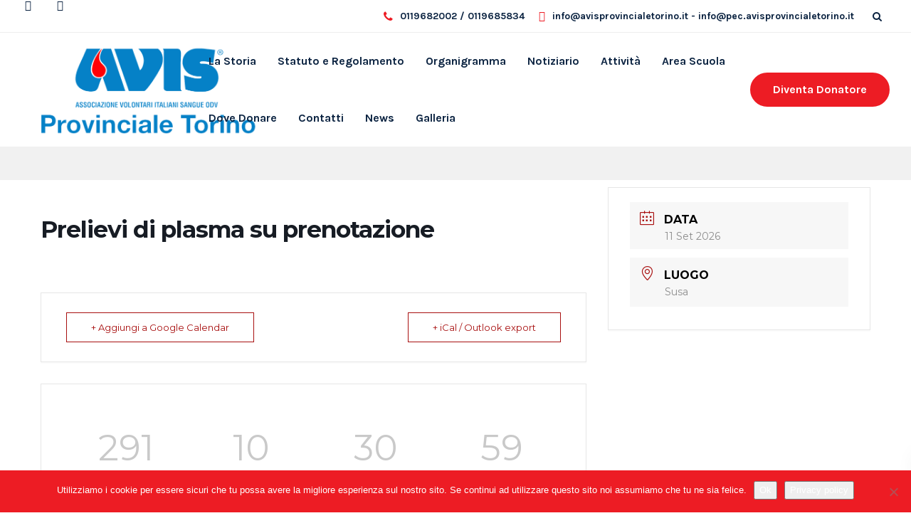

--- FILE ---
content_type: text/html; charset=UTF-8
request_url: https://www.avisprovincialetorino.it/calendario/prelievi-sangue-intero-in-sede-985-468-966-885-270-868-622-870-479-541-163-922-266-212-504-872-388-199-345-538-195-119-131-167-916-169-620-613-849-463-450-409-112-433-483-415-412-588-446-276-237-61-53/
body_size: 117526
content:

<!DOCTYPE html>
<html lang="it-IT">
   <head>
      <meta charset="UTF-8">
      <meta name="viewport" content="width=device-width, initial-scale=1.0" />
      <meta http-equiv="X-UA-Compatible" content="IE=edge">
              <meta name="theme-color" content="#ED1C24" />
            <link rel="profile" href="http://gmpg.org/xfn/11">
            <link rel="pingback" href="https://www.avisprovincialetorino.it/xmlrpc.php" />
      <meta name='robots' content='index, follow, max-image-preview:large, max-snippet:-1, max-video-preview:-1' />
	<style>img:is([sizes="auto" i], [sizes^="auto," i]) { contain-intrinsic-size: 3000px 1500px }</style>
	
	<!-- This site is optimized with the Yoast SEO plugin v26.0 - https://yoast.com/wordpress/plugins/seo/ -->
	<title>Prelievi di plasma su prenotazione - AVIS Provinciale Torino</title>
	<link rel="canonical" href="https://www.avisprovincialetorino.it/calendario/[base64]/" />
	<meta property="og:locale" content="it_IT" />
	<meta property="og:type" content="article" />
	<meta property="og:title" content="Prelievi di plasma su prenotazione - AVIS Provinciale Torino" />
	<meta property="og:url" content="https://www.avisprovincialetorino.it/calendario/[base64]/" />
	<meta property="og:site_name" content="AVIS Provinciale Torino" />
	<meta property="article:modified_time" content="2025-11-17T10:41:14+00:00" />
	<meta name="twitter:card" content="summary_large_image" />
	<script type="application/ld+json" class="yoast-schema-graph">{"@context":"https://schema.org","@graph":[{"@type":"WebPage","@id":"https://www.avisprovincialetorino.it/calendario/[base64]/","url":"https://www.avisprovincialetorino.it/calendario/[base64]/","name":"Prelievi di plasma su prenotazione - AVIS Provinciale Torino","isPartOf":{"@id":"https://www.avisprovincialetorino.it/#website"},"datePublished":"2022-11-21T15:31:31+00:00","dateModified":"2025-11-17T10:41:14+00:00","breadcrumb":{"@id":"https://www.avisprovincialetorino.it/calendario/[base64]/#breadcrumb"},"inLanguage":"it-IT","potentialAction":[{"@type":"ReadAction","target":["https://www.avisprovincialetorino.it/calendario/[base64]/"]}]},{"@type":"BreadcrumbList","@id":"https://www.avisprovincialetorino.it/calendario/[base64]/#breadcrumb","itemListElement":[{"@type":"ListItem","position":1,"name":"Home","item":"https://www.avisprovincialetorino.it/"},{"@type":"ListItem","position":2,"name":"Eventi","item":"https://www.avisprovincialetorino.it/calendario/"},{"@type":"ListItem","position":3,"name":"Prelievi di plasma su prenotazione"}]},{"@type":"WebSite","@id":"https://www.avisprovincialetorino.it/#website","url":"https://www.avisprovincialetorino.it/","name":"AVIS Provinciale Torino","description":"","potentialAction":[{"@type":"SearchAction","target":{"@type":"EntryPoint","urlTemplate":"https://www.avisprovincialetorino.it/?s={search_term_string}"},"query-input":{"@type":"PropertyValueSpecification","valueRequired":true,"valueName":"search_term_string"}}],"inLanguage":"it-IT"}]}</script>
	<!-- / Yoast SEO plugin. -->


<link rel='dns-prefetch' href='//fonts.googleapis.com' />
<link rel='preconnect' href='https://fonts.gstatic.com' crossorigin />
<link rel="alternate" type="application/rss+xml" title="AVIS Provinciale Torino &raquo; Feed" href="https://www.avisprovincialetorino.it/feed/" />
<link rel="alternate" type="application/rss+xml" title="AVIS Provinciale Torino &raquo; Feed dei commenti" href="https://www.avisprovincialetorino.it/comments/feed/" />
		<!-- This site uses the Google Analytics by MonsterInsights plugin v9.6.1 - Using Analytics tracking - https://www.monsterinsights.com/ -->
							<script src="//www.googletagmanager.com/gtag/js?id=G-C2YENSLKM0"  data-cfasync="false" data-wpfc-render="false" type="text/javascript" async></script>
			<script data-cfasync="false" data-wpfc-render="false" type="text/javascript">
				var mi_version = '9.6.1';
				var mi_track_user = true;
				var mi_no_track_reason = '';
								var MonsterInsightsDefaultLocations = {"page_location":"https:\/\/www.avisprovincialetorino.it\/calendario\/[base64]\/"};
								if ( typeof MonsterInsightsPrivacyGuardFilter === 'function' ) {
					var MonsterInsightsLocations = (typeof MonsterInsightsExcludeQuery === 'object') ? MonsterInsightsPrivacyGuardFilter( MonsterInsightsExcludeQuery ) : MonsterInsightsPrivacyGuardFilter( MonsterInsightsDefaultLocations );
				} else {
					var MonsterInsightsLocations = (typeof MonsterInsightsExcludeQuery === 'object') ? MonsterInsightsExcludeQuery : MonsterInsightsDefaultLocations;
				}

								var disableStrs = [
										'ga-disable-G-C2YENSLKM0',
									];

				/* Function to detect opted out users */
				function __gtagTrackerIsOptedOut() {
					for (var index = 0; index < disableStrs.length; index++) {
						if (document.cookie.indexOf(disableStrs[index] + '=true') > -1) {
							return true;
						}
					}

					return false;
				}

				/* Disable tracking if the opt-out cookie exists. */
				if (__gtagTrackerIsOptedOut()) {
					for (var index = 0; index < disableStrs.length; index++) {
						window[disableStrs[index]] = true;
					}
				}

				/* Opt-out function */
				function __gtagTrackerOptout() {
					for (var index = 0; index < disableStrs.length; index++) {
						document.cookie = disableStrs[index] + '=true; expires=Thu, 31 Dec 2099 23:59:59 UTC; path=/';
						window[disableStrs[index]] = true;
					}
				}

				if ('undefined' === typeof gaOptout) {
					function gaOptout() {
						__gtagTrackerOptout();
					}
				}
								window.dataLayer = window.dataLayer || [];

				window.MonsterInsightsDualTracker = {
					helpers: {},
					trackers: {},
				};
				if (mi_track_user) {
					function __gtagDataLayer() {
						dataLayer.push(arguments);
					}

					function __gtagTracker(type, name, parameters) {
						if (!parameters) {
							parameters = {};
						}

						if (parameters.send_to) {
							__gtagDataLayer.apply(null, arguments);
							return;
						}

						if (type === 'event') {
														parameters.send_to = monsterinsights_frontend.v4_id;
							var hookName = name;
							if (typeof parameters['event_category'] !== 'undefined') {
								hookName = parameters['event_category'] + ':' + name;
							}

							if (typeof MonsterInsightsDualTracker.trackers[hookName] !== 'undefined') {
								MonsterInsightsDualTracker.trackers[hookName](parameters);
							} else {
								__gtagDataLayer('event', name, parameters);
							}
							
						} else {
							__gtagDataLayer.apply(null, arguments);
						}
					}

					__gtagTracker('js', new Date());
					__gtagTracker('set', {
						'developer_id.dZGIzZG': true,
											});
					if ( MonsterInsightsLocations.page_location ) {
						__gtagTracker('set', MonsterInsightsLocations);
					}
										__gtagTracker('config', 'G-C2YENSLKM0', {"forceSSL":"true","link_attribution":"true"} );
															window.gtag = __gtagTracker;										(function () {
						/* https://developers.google.com/analytics/devguides/collection/analyticsjs/ */
						/* ga and __gaTracker compatibility shim. */
						var noopfn = function () {
							return null;
						};
						var newtracker = function () {
							return new Tracker();
						};
						var Tracker = function () {
							return null;
						};
						var p = Tracker.prototype;
						p.get = noopfn;
						p.set = noopfn;
						p.send = function () {
							var args = Array.prototype.slice.call(arguments);
							args.unshift('send');
							__gaTracker.apply(null, args);
						};
						var __gaTracker = function () {
							var len = arguments.length;
							if (len === 0) {
								return;
							}
							var f = arguments[len - 1];
							if (typeof f !== 'object' || f === null || typeof f.hitCallback !== 'function') {
								if ('send' === arguments[0]) {
									var hitConverted, hitObject = false, action;
									if ('event' === arguments[1]) {
										if ('undefined' !== typeof arguments[3]) {
											hitObject = {
												'eventAction': arguments[3],
												'eventCategory': arguments[2],
												'eventLabel': arguments[4],
												'value': arguments[5] ? arguments[5] : 1,
											}
										}
									}
									if ('pageview' === arguments[1]) {
										if ('undefined' !== typeof arguments[2]) {
											hitObject = {
												'eventAction': 'page_view',
												'page_path': arguments[2],
											}
										}
									}
									if (typeof arguments[2] === 'object') {
										hitObject = arguments[2];
									}
									if (typeof arguments[5] === 'object') {
										Object.assign(hitObject, arguments[5]);
									}
									if ('undefined' !== typeof arguments[1].hitType) {
										hitObject = arguments[1];
										if ('pageview' === hitObject.hitType) {
											hitObject.eventAction = 'page_view';
										}
									}
									if (hitObject) {
										action = 'timing' === arguments[1].hitType ? 'timing_complete' : hitObject.eventAction;
										hitConverted = mapArgs(hitObject);
										__gtagTracker('event', action, hitConverted);
									}
								}
								return;
							}

							function mapArgs(args) {
								var arg, hit = {};
								var gaMap = {
									'eventCategory': 'event_category',
									'eventAction': 'event_action',
									'eventLabel': 'event_label',
									'eventValue': 'event_value',
									'nonInteraction': 'non_interaction',
									'timingCategory': 'event_category',
									'timingVar': 'name',
									'timingValue': 'value',
									'timingLabel': 'event_label',
									'page': 'page_path',
									'location': 'page_location',
									'title': 'page_title',
									'referrer' : 'page_referrer',
								};
								for (arg in args) {
																		if (!(!args.hasOwnProperty(arg) || !gaMap.hasOwnProperty(arg))) {
										hit[gaMap[arg]] = args[arg];
									} else {
										hit[arg] = args[arg];
									}
								}
								return hit;
							}

							try {
								f.hitCallback();
							} catch (ex) {
							}
						};
						__gaTracker.create = newtracker;
						__gaTracker.getByName = newtracker;
						__gaTracker.getAll = function () {
							return [];
						};
						__gaTracker.remove = noopfn;
						__gaTracker.loaded = true;
						window['__gaTracker'] = __gaTracker;
					})();
									} else {
										console.log("");
					(function () {
						function __gtagTracker() {
							return null;
						}

						window['__gtagTracker'] = __gtagTracker;
						window['gtag'] = __gtagTracker;
					})();
									}
			</script>
				<!-- / Google Analytics by MonsterInsights -->
		<script type="text/javascript">
/* <![CDATA[ */
window._wpemojiSettings = {"baseUrl":"https:\/\/s.w.org\/images\/core\/emoji\/16.0.1\/72x72\/","ext":".png","svgUrl":"https:\/\/s.w.org\/images\/core\/emoji\/16.0.1\/svg\/","svgExt":".svg","source":{"concatemoji":"https:\/\/www.avisprovincialetorino.it\/wp-includes\/js\/wp-emoji-release.min.js?ver=6.8.3"}};
/*! This file is auto-generated */
!function(s,n){var o,i,e;function c(e){try{var t={supportTests:e,timestamp:(new Date).valueOf()};sessionStorage.setItem(o,JSON.stringify(t))}catch(e){}}function p(e,t,n){e.clearRect(0,0,e.canvas.width,e.canvas.height),e.fillText(t,0,0);var t=new Uint32Array(e.getImageData(0,0,e.canvas.width,e.canvas.height).data),a=(e.clearRect(0,0,e.canvas.width,e.canvas.height),e.fillText(n,0,0),new Uint32Array(e.getImageData(0,0,e.canvas.width,e.canvas.height).data));return t.every(function(e,t){return e===a[t]})}function u(e,t){e.clearRect(0,0,e.canvas.width,e.canvas.height),e.fillText(t,0,0);for(var n=e.getImageData(16,16,1,1),a=0;a<n.data.length;a++)if(0!==n.data[a])return!1;return!0}function f(e,t,n,a){switch(t){case"flag":return n(e,"\ud83c\udff3\ufe0f\u200d\u26a7\ufe0f","\ud83c\udff3\ufe0f\u200b\u26a7\ufe0f")?!1:!n(e,"\ud83c\udde8\ud83c\uddf6","\ud83c\udde8\u200b\ud83c\uddf6")&&!n(e,"\ud83c\udff4\udb40\udc67\udb40\udc62\udb40\udc65\udb40\udc6e\udb40\udc67\udb40\udc7f","\ud83c\udff4\u200b\udb40\udc67\u200b\udb40\udc62\u200b\udb40\udc65\u200b\udb40\udc6e\u200b\udb40\udc67\u200b\udb40\udc7f");case"emoji":return!a(e,"\ud83e\udedf")}return!1}function g(e,t,n,a){var r="undefined"!=typeof WorkerGlobalScope&&self instanceof WorkerGlobalScope?new OffscreenCanvas(300,150):s.createElement("canvas"),o=r.getContext("2d",{willReadFrequently:!0}),i=(o.textBaseline="top",o.font="600 32px Arial",{});return e.forEach(function(e){i[e]=t(o,e,n,a)}),i}function t(e){var t=s.createElement("script");t.src=e,t.defer=!0,s.head.appendChild(t)}"undefined"!=typeof Promise&&(o="wpEmojiSettingsSupports",i=["flag","emoji"],n.supports={everything:!0,everythingExceptFlag:!0},e=new Promise(function(e){s.addEventListener("DOMContentLoaded",e,{once:!0})}),new Promise(function(t){var n=function(){try{var e=JSON.parse(sessionStorage.getItem(o));if("object"==typeof e&&"number"==typeof e.timestamp&&(new Date).valueOf()<e.timestamp+604800&&"object"==typeof e.supportTests)return e.supportTests}catch(e){}return null}();if(!n){if("undefined"!=typeof Worker&&"undefined"!=typeof OffscreenCanvas&&"undefined"!=typeof URL&&URL.createObjectURL&&"undefined"!=typeof Blob)try{var e="postMessage("+g.toString()+"("+[JSON.stringify(i),f.toString(),p.toString(),u.toString()].join(",")+"));",a=new Blob([e],{type:"text/javascript"}),r=new Worker(URL.createObjectURL(a),{name:"wpTestEmojiSupports"});return void(r.onmessage=function(e){c(n=e.data),r.terminate(),t(n)})}catch(e){}c(n=g(i,f,p,u))}t(n)}).then(function(e){for(var t in e)n.supports[t]=e[t],n.supports.everything=n.supports.everything&&n.supports[t],"flag"!==t&&(n.supports.everythingExceptFlag=n.supports.everythingExceptFlag&&n.supports[t]);n.supports.everythingExceptFlag=n.supports.everythingExceptFlag&&!n.supports.flag,n.DOMReady=!1,n.readyCallback=function(){n.DOMReady=!0}}).then(function(){return e}).then(function(){var e;n.supports.everything||(n.readyCallback(),(e=n.source||{}).concatemoji?t(e.concatemoji):e.wpemoji&&e.twemoji&&(t(e.twemoji),t(e.wpemoji)))}))}((window,document),window._wpemojiSettings);
/* ]]> */
</script>
<link rel='stylesheet' id='mec-select2-style-css' href='https://www.avisprovincialetorino.it/wp-content/plugins/modern-events-calendar-lite/assets/packages/select2/select2.min.css?ver=5.20.5' type='text/css' media='all' />
<link rel='stylesheet' id='mec-font-icons-css' href='https://www.avisprovincialetorino.it/wp-content/plugins/modern-events-calendar-lite/assets/css/iconfonts.css?ver=6.8.3' type='text/css' media='all' />
<link rel='stylesheet' id='mec-frontend-style-css' href='https://www.avisprovincialetorino.it/wp-content/plugins/modern-events-calendar-lite/assets/css/frontend.min.css?ver=5.20.5' type='text/css' media='all' />
<link rel='stylesheet' id='mec-tooltip-style-css' href='https://www.avisprovincialetorino.it/wp-content/plugins/modern-events-calendar-lite/assets/packages/tooltip/tooltip.css?ver=6.8.3' type='text/css' media='all' />
<link rel='stylesheet' id='mec-tooltip-shadow-style-css' href='https://www.avisprovincialetorino.it/wp-content/plugins/modern-events-calendar-lite/assets/packages/tooltip/tooltipster-sideTip-shadow.min.css?ver=6.8.3' type='text/css' media='all' />
<link rel='stylesheet' id='featherlight-css' href='https://www.avisprovincialetorino.it/wp-content/plugins/modern-events-calendar-lite/assets/packages/featherlight/featherlight.css?ver=6.8.3' type='text/css' media='all' />
<link rel='stylesheet' id='mec-google-fonts-css' href='//fonts.googleapis.com/css?family=Montserrat%3A400%2C700%7CRoboto%3A100%2C300%2C400%2C700&#038;ver=6.8.3' type='text/css' media='all' />
<link rel='stylesheet' id='mec-lity-style-css' href='https://www.avisprovincialetorino.it/wp-content/plugins/modern-events-calendar-lite/assets/packages/lity/lity.min.css?ver=6.8.3' type='text/css' media='all' />
<style id='wp-emoji-styles-inline-css' type='text/css'>

	img.wp-smiley, img.emoji {
		display: inline !important;
		border: none !important;
		box-shadow: none !important;
		height: 1em !important;
		width: 1em !important;
		margin: 0 0.07em !important;
		vertical-align: -0.1em !important;
		background: none !important;
		padding: 0 !important;
	}
</style>
<link rel='stylesheet' id='wp-block-library-css' href='https://www.avisprovincialetorino.it/wp-includes/css/dist/block-library/style.min.css?ver=6.8.3' type='text/css' media='all' />
<style id='classic-theme-styles-inline-css' type='text/css'>
/*! This file is auto-generated */
.wp-block-button__link{color:#fff;background-color:#32373c;border-radius:9999px;box-shadow:none;text-decoration:none;padding:calc(.667em + 2px) calc(1.333em + 2px);font-size:1.125em}.wp-block-file__button{background:#32373c;color:#fff;text-decoration:none}
</style>
<style id='global-styles-inline-css' type='text/css'>
:root{--wp--preset--aspect-ratio--square: 1;--wp--preset--aspect-ratio--4-3: 4/3;--wp--preset--aspect-ratio--3-4: 3/4;--wp--preset--aspect-ratio--3-2: 3/2;--wp--preset--aspect-ratio--2-3: 2/3;--wp--preset--aspect-ratio--16-9: 16/9;--wp--preset--aspect-ratio--9-16: 9/16;--wp--preset--color--black: #000000;--wp--preset--color--cyan-bluish-gray: #abb8c3;--wp--preset--color--white: #ffffff;--wp--preset--color--pale-pink: #f78da7;--wp--preset--color--vivid-red: #cf2e2e;--wp--preset--color--luminous-vivid-orange: #ff6900;--wp--preset--color--luminous-vivid-amber: #fcb900;--wp--preset--color--light-green-cyan: #7bdcb5;--wp--preset--color--vivid-green-cyan: #00d084;--wp--preset--color--pale-cyan-blue: #8ed1fc;--wp--preset--color--vivid-cyan-blue: #0693e3;--wp--preset--color--vivid-purple: #9b51e0;--wp--preset--gradient--vivid-cyan-blue-to-vivid-purple: linear-gradient(135deg,rgba(6,147,227,1) 0%,rgb(155,81,224) 100%);--wp--preset--gradient--light-green-cyan-to-vivid-green-cyan: linear-gradient(135deg,rgb(122,220,180) 0%,rgb(0,208,130) 100%);--wp--preset--gradient--luminous-vivid-amber-to-luminous-vivid-orange: linear-gradient(135deg,rgba(252,185,0,1) 0%,rgba(255,105,0,1) 100%);--wp--preset--gradient--luminous-vivid-orange-to-vivid-red: linear-gradient(135deg,rgba(255,105,0,1) 0%,rgb(207,46,46) 100%);--wp--preset--gradient--very-light-gray-to-cyan-bluish-gray: linear-gradient(135deg,rgb(238,238,238) 0%,rgb(169,184,195) 100%);--wp--preset--gradient--cool-to-warm-spectrum: linear-gradient(135deg,rgb(74,234,220) 0%,rgb(151,120,209) 20%,rgb(207,42,186) 40%,rgb(238,44,130) 60%,rgb(251,105,98) 80%,rgb(254,248,76) 100%);--wp--preset--gradient--blush-light-purple: linear-gradient(135deg,rgb(255,206,236) 0%,rgb(152,150,240) 100%);--wp--preset--gradient--blush-bordeaux: linear-gradient(135deg,rgb(254,205,165) 0%,rgb(254,45,45) 50%,rgb(107,0,62) 100%);--wp--preset--gradient--luminous-dusk: linear-gradient(135deg,rgb(255,203,112) 0%,rgb(199,81,192) 50%,rgb(65,88,208) 100%);--wp--preset--gradient--pale-ocean: linear-gradient(135deg,rgb(255,245,203) 0%,rgb(182,227,212) 50%,rgb(51,167,181) 100%);--wp--preset--gradient--electric-grass: linear-gradient(135deg,rgb(202,248,128) 0%,rgb(113,206,126) 100%);--wp--preset--gradient--midnight: linear-gradient(135deg,rgb(2,3,129) 0%,rgb(40,116,252) 100%);--wp--preset--font-size--small: 13px;--wp--preset--font-size--medium: 20px;--wp--preset--font-size--large: 36px;--wp--preset--font-size--x-large: 42px;--wp--preset--spacing--20: 0.44rem;--wp--preset--spacing--30: 0.67rem;--wp--preset--spacing--40: 1rem;--wp--preset--spacing--50: 1.5rem;--wp--preset--spacing--60: 2.25rem;--wp--preset--spacing--70: 3.38rem;--wp--preset--spacing--80: 5.06rem;--wp--preset--shadow--natural: 6px 6px 9px rgba(0, 0, 0, 0.2);--wp--preset--shadow--deep: 12px 12px 50px rgba(0, 0, 0, 0.4);--wp--preset--shadow--sharp: 6px 6px 0px rgba(0, 0, 0, 0.2);--wp--preset--shadow--outlined: 6px 6px 0px -3px rgba(255, 255, 255, 1), 6px 6px rgba(0, 0, 0, 1);--wp--preset--shadow--crisp: 6px 6px 0px rgba(0, 0, 0, 1);}:where(.is-layout-flex){gap: 0.5em;}:where(.is-layout-grid){gap: 0.5em;}body .is-layout-flex{display: flex;}.is-layout-flex{flex-wrap: wrap;align-items: center;}.is-layout-flex > :is(*, div){margin: 0;}body .is-layout-grid{display: grid;}.is-layout-grid > :is(*, div){margin: 0;}:where(.wp-block-columns.is-layout-flex){gap: 2em;}:where(.wp-block-columns.is-layout-grid){gap: 2em;}:where(.wp-block-post-template.is-layout-flex){gap: 1.25em;}:where(.wp-block-post-template.is-layout-grid){gap: 1.25em;}.has-black-color{color: var(--wp--preset--color--black) !important;}.has-cyan-bluish-gray-color{color: var(--wp--preset--color--cyan-bluish-gray) !important;}.has-white-color{color: var(--wp--preset--color--white) !important;}.has-pale-pink-color{color: var(--wp--preset--color--pale-pink) !important;}.has-vivid-red-color{color: var(--wp--preset--color--vivid-red) !important;}.has-luminous-vivid-orange-color{color: var(--wp--preset--color--luminous-vivid-orange) !important;}.has-luminous-vivid-amber-color{color: var(--wp--preset--color--luminous-vivid-amber) !important;}.has-light-green-cyan-color{color: var(--wp--preset--color--light-green-cyan) !important;}.has-vivid-green-cyan-color{color: var(--wp--preset--color--vivid-green-cyan) !important;}.has-pale-cyan-blue-color{color: var(--wp--preset--color--pale-cyan-blue) !important;}.has-vivid-cyan-blue-color{color: var(--wp--preset--color--vivid-cyan-blue) !important;}.has-vivid-purple-color{color: var(--wp--preset--color--vivid-purple) !important;}.has-black-background-color{background-color: var(--wp--preset--color--black) !important;}.has-cyan-bluish-gray-background-color{background-color: var(--wp--preset--color--cyan-bluish-gray) !important;}.has-white-background-color{background-color: var(--wp--preset--color--white) !important;}.has-pale-pink-background-color{background-color: var(--wp--preset--color--pale-pink) !important;}.has-vivid-red-background-color{background-color: var(--wp--preset--color--vivid-red) !important;}.has-luminous-vivid-orange-background-color{background-color: var(--wp--preset--color--luminous-vivid-orange) !important;}.has-luminous-vivid-amber-background-color{background-color: var(--wp--preset--color--luminous-vivid-amber) !important;}.has-light-green-cyan-background-color{background-color: var(--wp--preset--color--light-green-cyan) !important;}.has-vivid-green-cyan-background-color{background-color: var(--wp--preset--color--vivid-green-cyan) !important;}.has-pale-cyan-blue-background-color{background-color: var(--wp--preset--color--pale-cyan-blue) !important;}.has-vivid-cyan-blue-background-color{background-color: var(--wp--preset--color--vivid-cyan-blue) !important;}.has-vivid-purple-background-color{background-color: var(--wp--preset--color--vivid-purple) !important;}.has-black-border-color{border-color: var(--wp--preset--color--black) !important;}.has-cyan-bluish-gray-border-color{border-color: var(--wp--preset--color--cyan-bluish-gray) !important;}.has-white-border-color{border-color: var(--wp--preset--color--white) !important;}.has-pale-pink-border-color{border-color: var(--wp--preset--color--pale-pink) !important;}.has-vivid-red-border-color{border-color: var(--wp--preset--color--vivid-red) !important;}.has-luminous-vivid-orange-border-color{border-color: var(--wp--preset--color--luminous-vivid-orange) !important;}.has-luminous-vivid-amber-border-color{border-color: var(--wp--preset--color--luminous-vivid-amber) !important;}.has-light-green-cyan-border-color{border-color: var(--wp--preset--color--light-green-cyan) !important;}.has-vivid-green-cyan-border-color{border-color: var(--wp--preset--color--vivid-green-cyan) !important;}.has-pale-cyan-blue-border-color{border-color: var(--wp--preset--color--pale-cyan-blue) !important;}.has-vivid-cyan-blue-border-color{border-color: var(--wp--preset--color--vivid-cyan-blue) !important;}.has-vivid-purple-border-color{border-color: var(--wp--preset--color--vivid-purple) !important;}.has-vivid-cyan-blue-to-vivid-purple-gradient-background{background: var(--wp--preset--gradient--vivid-cyan-blue-to-vivid-purple) !important;}.has-light-green-cyan-to-vivid-green-cyan-gradient-background{background: var(--wp--preset--gradient--light-green-cyan-to-vivid-green-cyan) !important;}.has-luminous-vivid-amber-to-luminous-vivid-orange-gradient-background{background: var(--wp--preset--gradient--luminous-vivid-amber-to-luminous-vivid-orange) !important;}.has-luminous-vivid-orange-to-vivid-red-gradient-background{background: var(--wp--preset--gradient--luminous-vivid-orange-to-vivid-red) !important;}.has-very-light-gray-to-cyan-bluish-gray-gradient-background{background: var(--wp--preset--gradient--very-light-gray-to-cyan-bluish-gray) !important;}.has-cool-to-warm-spectrum-gradient-background{background: var(--wp--preset--gradient--cool-to-warm-spectrum) !important;}.has-blush-light-purple-gradient-background{background: var(--wp--preset--gradient--blush-light-purple) !important;}.has-blush-bordeaux-gradient-background{background: var(--wp--preset--gradient--blush-bordeaux) !important;}.has-luminous-dusk-gradient-background{background: var(--wp--preset--gradient--luminous-dusk) !important;}.has-pale-ocean-gradient-background{background: var(--wp--preset--gradient--pale-ocean) !important;}.has-electric-grass-gradient-background{background: var(--wp--preset--gradient--electric-grass) !important;}.has-midnight-gradient-background{background: var(--wp--preset--gradient--midnight) !important;}.has-small-font-size{font-size: var(--wp--preset--font-size--small) !important;}.has-medium-font-size{font-size: var(--wp--preset--font-size--medium) !important;}.has-large-font-size{font-size: var(--wp--preset--font-size--large) !important;}.has-x-large-font-size{font-size: var(--wp--preset--font-size--x-large) !important;}
:where(.wp-block-post-template.is-layout-flex){gap: 1.25em;}:where(.wp-block-post-template.is-layout-grid){gap: 1.25em;}
:where(.wp-block-columns.is-layout-flex){gap: 2em;}:where(.wp-block-columns.is-layout-grid){gap: 2em;}
:root :where(.wp-block-pullquote){font-size: 1.5em;line-height: 1.6;}
</style>
<link rel='stylesheet' id='cookie-notice-front-css' href='https://www.avisprovincialetorino.it/wp-content/plugins/cookie-notice/css/front.min.css?ver=2.5.7' type='text/css' media='all' />
<link rel='stylesheet' id='bootstrap-css' href='https://www.avisprovincialetorino.it/wp-content/themes/ekko/core/assets/css/bootstrap.min.css?ver=6.8.3' type='text/css' media='all' />
<link rel='stylesheet' id='keydesign-style-css' href='https://www.avisprovincialetorino.it/wp-content/themes/ekko/style.css?ver=6.8.3' type='text/css' media='all' />
<link rel='stylesheet' id='kd-addon-style-css' href='https://www.avisprovincialetorino.it/wp-content/plugins/keydesign-addon/assets/css/kd_vc_front.css?ver=6.8.3' type='text/css' media='all' />
<style id='kd-addon-style-inline-css' type='text/css'>
.tt_button:hover .iconita,
.tt_button.second-style .iconita,
#single-page #comments input[type="submit"]:hover,
.tt_button.tt_secondary_button,
.tt_button.tt_secondary_button .iconita,
.team-carousel .owl-item .team-member.design-creative .team-socials a,
.format-quote .entry-wrapper:before,
.blog-single-title a:hover,
.upper-footer i:hover,
.kd-price-block .pb-price,
.team-member.design-classic .kd-team-contact a:hover,
#commentform #submit:hover,
.tab-text-container ul>li:before, .side-content-text ul>li:before, .wpb_text_column ul>li:before,
.modal-content-contact .redux-social-media-list i:hover,
.related-content .portfolio .post-link:hover,
.related-content .portfolio h5 a:hover,
#posts-content .post-link:hover,
.team-member.design-classic .team-socials .fa,
.vc_grid-item-mini .blog-detailed-grid .vc_gitem-post-data.vc_gitem-post-data-source-post_date p:before,
.vc_grid-item-mini .blog-detailed-grid .vc_gitem-post-data.vc_gitem-post-data-source-post_date div:before,
#posts-content.blog-detailed-grid .entry-meta a:hover,
.woocommerce div.product .woocommerce-tabs ul.tabs li.active a,
.woocommerce div.product .woocommerce-tabs ul.tabs li a:hover,
.large-counter .kd_counter_units,
.footer_widget .redux-social-media-list i,
.woocommerce ul.products li.product .categories a:hover,
#single-page .bbp-login-form .user-submit:hover,
.woocommerce-page ul.products li.product.woo-minimal-style .button, .woocommerce-page ul.products li.product.woo-minimal-style .added_to_cart,
.menubar #main-menu .navbar-nav .mega-menu.menu-item-has-children .dropdown:hover > a,
.key-icon-box .ib-link a,
.footer-bar .footer-nav-menu ul li a:hover,
#popup-modal .close:hover,
body.maintenance-mode .container h2,
.wpb-js-composer .vc_tta-container .vc_tta.vc_tta-style-classic .vc_tta-tabs-container .vc_tta-tabs-list li.vc_active a,
.wpb-js-composer .vc_tta-container .vc_tta.vc_tta-style-classic .vc_tta-tabs-container .vc_tta-tabs-list li a:hover,
blockquote:before,
.feature-sections-wrapper .feature-sections-tabs .nav-tabs a:hover .fa,
.feature-sections-wrapper .feature-sections-tabs .nav-tabs li.active a .fa,
.woocommerce nav.woocommerce-pagination ul li a:hover,
.port-prev.tt_button,
.port-next.tt_button,
.upper-footer .socials-widget a:hover .fa,
.woocommerce .woocommerce-form-login .button:hover,
.footer_widget ul a:hover,
.side-content-text ul li:before,
span.bbp-admin-links a:hover,
#bbpress-forums #bbp-single-user-details #bbp-user-navigation a:hover,
.vc_grid-item-mini .vc_gitem-post-data.vc_gitem-post-data-source-post_date div:before,
.vc_grid-item-mini .vc_gitem-post-data.vc_gitem-post-data-source-post_author a:before,
.vc_grid-item-mini .blog-detailed-grid .vc_btn3-container:hover a,
.feature-sections-wrapper .feature-sections-tabs .nav-tabs a:hover,
.topbar-lang-switcher ul li a:hover span,
.feature-sections-wrapper .feature-sections-tabs .nav-tabs li.active a,
div.bbp-breadcrumb a:hover,
#bbpress-forums div.bbp-topic-author a.bbp-author-name, #bbpress-forums div.bbp-reply-author a.bbp-author-name,
.kd_pie_chart .kd-piechart-icon,
.row .vc_toggle_size_md.vc_toggle_simple .vc_toggle_title:hover h4,
.row .vc_toggle_size_md.vc_toggle_default .vc_toggle_title:hover h4,
.woocommerce .checkout_coupon .button:hover:hover,
.woocommerce-page #payment #place_order:hover,
.team-member.design-minimal .team-socials a,
.woocommerce-cart #single-page table.cart .button:hover,
.woocommerce-cart #single-page table.cart .actions .button:hover,
.wpb-js-composer .vc_tta-container .vc_tta-color-white.vc_tta-style-modern .vc_tta-tab.vc_active a,
.team-member.design-two:hover .team-socials .fa:hover,
.team-member.design-two .team-socials .fa:hover,
#single-page .return-to-shop a:hover,
.woocommerce-error a, .woocommerce-info a, .woocommerce-message a,
.woocommerce-cart .wc-proceed-to-checkout a.checkout-button:hover,
.navbar-nav li.dropdown:hover .dropdown-menu:hover li a:hover,
.woocommerce ul.products li.product h2:hover,
.keydesign-cart .buttons .btn, .woocommerce .keydesign-cart .buttons .btn,
.woocommerce #payment #place_order:hover, .woocommerce-page #payment #place_order:hover,
.portfolio-meta.share-meta .fa:hover,
.woocommerce-account #single-page .woocommerce-Button:hover,
.woocommerce #respond input#submit:hover,
.woocommerce-page ul.products li.product.woo-minimal-style .button:hover,
.woocommerce-page ul.products li.product.woo-minimal-style .added_to_cart:hover,
.blog_widget ul li a:hover,
#posts-content .entry-meta a:hover,
.woocommerce a.button:hover,
.keydesign-cart:hover .cart-icon,
#comments input[type="submit"],
.search-submit:hover,
.blog-single-content .tags a,
.lower-footer a:hover,
#posts-content .post .blog-single-title a:hover,
#posts-content.blog-minimal-list .blog-single-title a:hover,
#posts-content.blog-img-left-list .blog-single-title a:hover,
.socials-widget a:hover .fa, .socials-widget a:hover,
#customizer .ekko-tooltip,
.footer_widget .menu li a:hover,
.row .vc_toggle_size_md.vc_toggle_simple .vc_toggle_title:hover h4,
#single-page .single-page-content .widget ul li a:hover,
#comments .reply a:hover,
#comments .comment-meta a:hover,
#kd-slider .secondary_slider,
#single-page .single-page-content .widget ul li.current-menu-item a,
.team-socials .fa:hover,
#posts-content .post .tt_button:hover .fa,
#posts-content .post .tt_button:hover,
.topbar-socials a:hover .fa,
.pricing .pricing-price,
.pricing-table .tt_button,
.topbar-phone .iconsmind-Telephone ,
.topbar-email .iconsmind-Mail,
.modal-content-contact .key-icon-box .service-heading a:hover,
.pricing-table.active .tt_button:hover,
.footer-business-content a:hover,
.vc_grid-item-mini .vc_gitem-zone .vc_btn3.vc_btn3-style-custom,
.star-rating span,
.es-accordion .es-heading h4 a:hover,
.keydesign-cart ul.product_list_widget .cart-item:hover,
.woocommerce .keydesign-cart ul.product_list_widget .cart-item:hover,
#customizer .options a:hover i,
.woocommerce .price_slider_wrapper .price_slider_amount .button,
#customizer .options a:hover,
#single-page input[type="submit"]:hover,
#posts-content .post input[type="submit"]:hover,
.active .pricing-option .fa,
#comments .reply a:hover,
.meta-content .tags a:hover,
.navigation.pagination .next,
.woocommerce-cart  #single-page table.cart .product-name a:hover,
.navigation.pagination .prev,
.product_meta a:hover,
.tags a:hover, .tagcloud a:hover,
.tt_button.second-style,
.lower-footer .pull-right a:hover,
.woocommerce-review-link:hover,
.section .wpcf7-mail-sent-ok,
.blog-header-form .wpcf7-mail-sent-ok,
.upper-footer .modal-menu-item,
.video-socials a:hover .fa,
.kd_pie_chart .pc-link a:hover,
.vc_grid-item-mini .vc_gitem_row .vc_gitem-col h4:hover,
.fa,
.wpcf7 .wpcf7-submit:hover,
.contact .wpcf7-response-output,
.video-bg .secondary-button:hover,
#headerbg li a.active,
#headerbg li a.active:hover,
.footer-nav a:hover ,
.wpb_wrapper .menu a:hover ,
.text-danger,
.blog_widget ul li a:before,
.pricing .fa,
.content-area .vc_grid .vc_gitem-zone-c .vc_general,
code,
#single-page .single-page-content ul li:before,
.subscribe-form header .wpcf7-submit,
#posts-content .page-content ul li:before,
.chart-content .nc-icon-outline,
.chart,
.row .vc_custom_heading a:hover,
.secondary-button-inverse,
.primary-button.button-inverse:hover,
.primary-button,
a,
.kd-process-steps .pss-step-number span,
.navbar-default .navbar-nav > .active > a,
.pss-link a:hover,
.kd_number_string,
.featured_content_parent .active-elem h4,
.contact-map-container .toggle-map:hover .fa,
.contact-map-container .toggle-map:hover,
.testimonials.slider .tt-container:before,
.tt_button:hover,
.nc-icon-outline,
.content-area .vc_grid-item-mini:hover .vc_gitem-zone-c .vc_gitem_row .vc_gitem-col h4,
.woocommerce ul.products li.product h3:hover,
.wpb_text_column ol>li:before,
.wpb_text_column ul>li:before,
.key-icon-box .ib-link a:hover,
.features-tabs .tab-controls li a:hover,
.features-tabs.tab-img-fullwidth li.active a,
.wp-block-button .wp-block-button__link:hover,
.wp-block-archives li a:hover,
.wp-block-categories.wp-block-categories-list li a:hover {
			color: #ED1C24;
	}

	.play-btn-primary-color .play-video:hover,
	.play-btn-primary-color .play-video,
	.play-btn-primary-color.play-video:hover,
	.play-btn-primary-color.play-video,
	.search .search-form .search-field,
	.feature-sections-wrapper .feature-sections-tabs .nav-tabs li.active a,
	.blog_widget .woocommerce-product-search .search-field,
	.features-tabs.tab-img-fullwidth li.active a,
	.pricing-table.active,
	.key-icon-box:hover .ib-wrapper,
	.cb-container:hover,
	.modal-content-inner .wpcf7-not-valid-tip,
	.section .wpcf7-mail-sent-ok,
	.fa.toggle-map-info:hover,
	.blog-header-form .wpcf7-mail-sent-ok,
	.blog-header-form .wpcf7-not-valid-tip,
	.section .wpcf7-not-valid-tip,
	.kd-side-panel .wpcf7-not-valid-tip,
	.kd-process-steps.process-checkbox-template .pss-item:before,
	.kd-process-steps.process-checkbox-template,
	.kd-separator,
	.kd-separator .kd-separator-line {
		border-color: #ED1C24;
	}

#single-page .bbp-login-form .user-submit,
.bbpress #user-submit,
.gform_wrapper .gform_footer input.button,
.gform_wrapper .gform_footer input[type=submit],
input[type="button"].ninja-forms-field,
.modal-content-inner .wpcf7-submit:hover,
.searchform #searchsubmit,
#kd-slider,
.kd-contact-form.light_background .wpcf7 .wpcf7-submit,
.footer-newsletter-form .wpcf7 .wpcf7-submit,
.kd_progressbarfill,
.phone-wrapper,
.wpb_wrapper #loginform .button,
.woocommerce input.button,
.email-wrapper,
.woocommerce ul.products li.product .added_to_cart:hover,
.footer-business-info.footer-socials a:hover,
.parallax.with-overlay:after,
.content-area .vc_grid-filter>.vc_grid-filter-item span:after,
.tt_button.tt_secondary_button:hover,
.pricing-table .tt_button:hover,
.modal-content-inner .wpcf7-not-valid-tip,
.kd-side-panel .wpcf7-not-valid-tip,
.tt_button.second-style:hover,
.pricing-table.active .tt_button,
#customizer .screenshot a,
.heading-separator,
.blog-header-form .wpcf7-not-valid-tip,
.section .wpcf7-not-valid-tip,
.port-prev.tt_button:hover,
.port-next.tt_button:hover,
 .owl-buttons div:hover,
.row .vc_toggle_default .vc_toggle_icon,
.row .vc_toggle_default .vc_toggle_icon::after,
.row .vc_toggle_default .vc_toggle_icon::before,
.woocommerce #respond input#submit,
.woocommerce a.button,
.upper-footer .modal-menu-item:hover,
.contact-map-container .toggle-map,
.portfolio-item .portfolio-content,
.tt_button,
 .owl-dot span,
.woocommerce a.remove:hover,
.pricing .secondary-button.secondary-button-inverse:hover,
.with-overlay .parallax-overlay,
.secondary-button.secondary-button-inverse:hover,
.secondary-button,
#kd-slider .bullet-bar.tparrows,
.primary-button.button-inverse,
#posts-content .post input[type="submit"],
.btn-xl,
.with-overlay,
.vc_grid-item-mini .vc_gitem-zone .vc_btn3.vc_btn3-style-custom:hover,
.woocommerce .price_slider_wrapper .ui-slider-horizontal .ui-slider-range,
.separator,
.woocommerce button.button,
.cb-container.cb_main_color:hover,
.keydesign-cart .buttons .btn:hover,
.woocommerce .keydesign-cart .buttons .btn:hover,
.woocommerce ul.products li.product .button:hover,
#single-page #comments input[type="submit"]:hover,
.contact-map-container .toggle-map:hover,
.wpcf7 .wpcf7-submit:hover,
.owl-dot span,
.features-tabs .tab.active,
.pricing-table.DetailedStyle.active .pricing-title .pricing-title-content,
.content-area .vc_grid .vc-gitem-zone-height-mode-auto.vc_gitem-zone.vc_gitem-zone-a:before,
.row .vc_toggle_simple .vc_toggle_title:hover .vc_toggle_icon::after,
.row .vc_toggle_simple .vc_toggle_title:hover .vc_toggle_icon::before,
.wpcf7 .wpcf7-submit,
.navigation.pagination .next:hover,
#single-page .vc_col-sm-3 .wpcf7 .wpcf7-submit,
.spinner:before,
.fa.toggle-map-info:hover,
.content-area .vc_grid .vc_gitem-zone-c .vc_general:hover,
.content-area .vc_grid-item-mini .vc_gitem-animate-fadeIn .vc_gitem-zone.vc_gitem-zone-a:before,
.keydesign-cart .badge,
.tags a:after, .tagcloud a:after,
div.wpcf7 .wpcf7-form .ajax-loader,
#bbp_search_submit,
#commentform #submit,
footer.underline-effect .navbar-footer li a:after,
footer.underline-effect .footer_widget .menu li a:after,
#main-menu.underline-effect .navbar-nav .mega-menu .dropdown-menu .menu-item a:after,
#main-menu.underline-effect .navbar-nav .menu-item .dropdown-menu .menu-item a:after,
.kd-process-steps.process-checkbox-template .pss-step-number span:before, .kd-process-steps.process-checkbox-template .pss-step-number:before, .kd-process-steps.process-checkbox-template .pss-item:before,
.blog-page-numbers li.active a,
.woocommerce nav.woocommerce-pagination ul li span.current,
.woocommerce span.onsale,
.team-member.design-classic .kd-team-contact .kd-team-email:before,
.team-member.design-classic .kd-team-contact .kd-team-phone:before,
.team-member.design-creative .team-image:before,
.team-member.design-creative .team-content-hover:before,
.testimonials.slider.with-image .tt-content .tt-container,
.ib-hover-2.key-icon-box:hover .ib-wrapper,
#main-menu.background-dropdown-effect .navbar-nav .menu-item-has-children .dropdown-menu a:hover,
.team-member.design-classic .team-socials a:after,
.woocommerce .price_slider_wrapper .ui-slider .ui-slider-handle,
.navigation.pagination .prev:hover,
.kd-panel-phone:after, .kd-panel-email:after,
.kd-panel-social-list .redux-social-media-list a:after,
footer.underline-effect .footer_widget ul li.cat-item a:after,
.play-btn-primary-color .play-video,
.wp-block-button__link {
			background-color: #ED1C24;
	}

::selection {
			background-color: #ED1C24;
	}

::-moz-selection {
			background-color: #ED1C24;
	}

#single-page .bbp-login-form .user-submit,
#single-page #comments input[type="submit"]:hover,
.navigation.pagination .next,
.navigation.pagination .prev,
.upper-footer .modal-menu-item,
.wpcf7 .wpcf7-submit:hover,
.tt_button,
.navigation.pagination .next, .navigation.pagination .prev,
.woocommerce ul.products li.product .button:hover,
.woocommerce .price_slider_wrapper .ui-slider .ui-slider-handle,
.pricing.active,
.vc_grid-item-mini .vc_gitem-zone .vc_btn3.vc_btn3-style-custom,
.primary-button.button-inverse:hover,
.primary-button.button-inverse,
.keydesign-cart .buttons .btn, .woocommerce .keydesign-cart .buttons .btn,
.wpcf7 .wpcf7-submit,
.wpb_wrapper #loginform .button,
 .owl-buttons div:hover,
.woocommerce button.button,
.woocommerce a.button,
.content-area .vc_grid .vc_gitem-zone-c .vc_general,
#commentform #submit,
.wp-block-button__link,
#posts-content .post input[type="submit"],
.woocommerce ul.products li.product .added_to_cart,
.woocommerce input.button,
 .owl-dot.active span,
 .owl-dot:hover span {
			border: 2px solid #ED1C24;
	}

div.wpcf7 .wpcf7-form .ajax-loader {
			border: 5px solid #ED1C24;
	}

.blog_widget .woocommerce-product-search .search-field, .blog_widget .search-form .search-field,
.page-404 .tt_button,
#wrapper .widget-title,
.blockquote-reverse,
.testimonials.slider  .owl-dot.active span,
.tags a:hover, .tagcloud a:hover,
.contact-map-container .toggle-map:hover,
.navigation.pagination .next:hover, .navigation.pagination .prev:hover,
.contact .wpcf7-response-output,
.video-bg .secondary-button,
#single-page .single-page-content .widget .widgettitle,
.image-bg .secondary-button,
.contact .wpcf7-form-control-wrap textarea.wpcf7-form-control:focus,
.contact .wpcf7-form-control-wrap input.wpcf7-form-control:focus,
.team-member-down:hover .triangle,
.team-member:hover .triangle,
.features-tabs .tab.active:after,
.tabs-image-left.features-tabs .tab.active:after,
.secondary-button-inverse,
.kd-process-steps.process-number-template ul li:hover,
.wpb-js-composer .vc_tta-container .vc_tta.vc_tta-style-classic .vc_tta-tabs-container .vc_tta-tabs-list li.vc_active a,
.vc_separator .vc_sep_holder .vc_sep_line {
			border-color: #ED1C24;
	}

	.wpb-js-composer .vc_tta-container  .vc_tta-tabs.vc_tta-tabs-position-left .vc_tta-tab:before {
	    border-right: 9px solid #ED1C24;
	}

	.wpb-js-composer .vc_tta-container .vc_tta.vc_tta-style-classic .vc_tta-tabs-container .vc_tta-tabs-list li:before {
	    border-top: 9px solid #ED1C24;
	}

	.tt_button.btn_secondary_color.tt_secondary_button:hover,
	.tt_button.btn_secondary_color,
	#wrapper.btn-hover-2 .wpcf7 .wpcf7-submit:hover,
	.btn-hover-2 #commentform #submit:hover,
	.btn-hover-2 .kd-panel-contact .wpcf7-submit:hover,
	.play-btn-secondary-color .play-video {
		background-color: #2E69B1;
	}

	.tt_button.btn_secondary_color.tt_secondary_button,
	.tt_button.btn_secondary_color:hover {
		color: #2E69B1;
	}

	.tt_button.btn_secondary_color {
		border: 2px solid #2E69B1;
	}

	.play-btn-secondary-color .play-video:hover,
	.play-btn-secondary-color .play-video,
	.play-btn-secondary-color.play-video:hover,
	.play-btn-secondary-color.play-video,
	#wrapper.btn-hover-2 .wpcf7 .wpcf7-submit:hover,
	.btn-hover-2 #commentform #submit:hover,
	.btn-hover-2 .kd-panel-contact .wpcf7-submit:hover {
		border-color: #2E69B1;
	}

h1,h2,h3,h4,h5,
.kd_progress_bar .kd_progb_head .kd-progb-title h4,
 .es-accordion .es-heading h4 a,
.wpb-js-composer .vc_tta-color-white.vc_tta-style-modern .vc_tta-tab>a:hover,
#comments .fn,
#comments .fn a,
.portfolio-block h4,
.rw-author-details h4,
.testimonials.slider .author,
.vc_grid-item-mini .vc_gitem_row .vc_gitem-col h4,
.team-content h5,
.key-icon-box .service-heading,
.post a:hover,
.kd_pie_chart .kd_pc_title,
.kd_pie_chart .pc-link a,
.testimonials .tt-content h4,
.kd-photobox .phb-content h4,
.kd-process-steps .pss-text-area h4,
.widget-title,
.kd-promobox .prb-content h4,
.bp-content h4,
.reply-title,
.product_meta,
.blog-header .section-heading,
.testimonial-cards .tcards-title,
.testimonial-cards .tcards_header .tcards-name,
.woocommerce-result-count,
.pss-link a,
.navbar-default .nav li a,
.logged-in .navbar-nav a, .navbar-nav .menu-item a,
.woocommerce table.shop_attributes th,
.portfolio-block strong,
.keydesign-cart .nc-icon-outline-cart,
.portfolio-meta.share-meta .fa,
.subscribe input[type="submit"],
.es-accordion .es-speaker-container .es-speaker-name,
.pricing-title,
.woocommerce-cart  #single-page table.cart .product-name a,
.wpb-js-composer .vc_tta-container .vc_tta-color-white.vc_tta-style-modern .vc_tta-tab>a,
.rw_rating .rw-title,
.group_table .label,
.cb-container.cb_transparent_color:hover .cb-heading,
.app-gallery .ag-section-desc h4,
.single-post .wpb_text_column strong,
 .owl-buttons div,
#single-page .single-page-content .widget ul li a,
.modal-content-contact .key-icon-box .service-heading a,
.woocommerce-ordering select,
.woocommerce div.product .woocommerce-tabs .panel #reply-title,
.page-404 .section-subheading,
.showcoupon:hover,
.pricing-table .pricing-img .fa,
.navbar-default .navbar-nav > li > a:hover,
.testimonials.slider.with-image .tt-container h6,
.socials-widget a:hover .fa, .socials-widget a:hover,
.owl-nav div,
#comments label,
.author-box-wrapper .author-name h6,
.keydesign-cart .empty-cart,
.play-video:hover .fa-play,
.author-website,
.post-link:hover,
#comments .reply a:hover,
.author-desc-wrapper a:hover,
.blog-single-content .tags a:hover,
.woocommerce #coupon_code, .woocommerce .quantity .qty,
.kd-price-block .pb-content-wrap .pb-pricing-wrap,
.blog-single-title a,
.topbar-phone a:hover,
.topbar-email a:hover,
#menu-topbar-menu li a:hover,
.navbar-topbar li a:hover,
.fa.toggle-search:hover,
.business-info-header .fa,
.tt_secondary_button.tt_third_button:hover,
.tt_secondary_button.tt_third_button:hover .fa,
.keydesign-cart .subtotal,
#single-page p.cart-empty,
blockquote cite,
.cta-icon .fa,
.pricing .pricing-option strong,
.pricing-table.DetailedStyle .pricing .pricing-price,
body.maintenance-mode .countdown,
.mobile-cart .keydesign-cart,
body.woocommerce-page .entry-header .section-heading,
.feature-sections-wrapper .feature-sections-tabs .nav-tabs a,
.team-member.design-minimal .team-socials a:hover,
.content-area .vc_grid-filter>.vc_grid-filter-item:hover>span,
.key-icon-box .ib-link a:hover,
.feature-sections-wrapper .side-content-wrapper .simple-link:hover,
.woocommerce ul.products li.product .price,
.woocommerce-page ul.products li.product.woo-minimal-style:hover .button:hover,
.breadcrumbs,
.kd_pie_chart .pc_percent_container,
.product_meta a:hover,
.navbar-default .nav:hover > li.dropdown:hover > a,
.menubar #main-menu .navbar-nav .mega-menu.menu-item-has-children .dropdown > a,
#posts-content.blog-detailed-grid .entry-meta a,
.woocommerce nav.woocommerce-pagination ul li a,
.content-area .vc_grid-filter>.vc_grid-filter-item.vc_active>span,
.feature-sections-wrapper .feature-sections-tabs .nav-tabs a .fa,
.vc_toggle_simple .vc_toggle_title .vc_toggle_icon::after,
.vc_toggle_simple .vc_toggle_title .vc_toggle_icon::before,
.testimonials .tt-content .content,
.wpb-js-composer .es-accordion .es-time,
.wpb-js-composer .es-accordion .es-time .fa-clock-o,
.related-content .portfolio .post-link,
.vc_custom_heading.post-link,
#posts-content .post-link {
			color: #0b2341;
	}


.ib-link.iconbox-main-color a:hover  {
			color: #0b2341 !important;
	}

.vc_toggle.vc_toggle_default .vc_toggle_icon,
.row .vc_toggle_size_md.vc_toggle_default .vc_toggle_title .vc_toggle_icon:before,
.row .vc_toggle_size_md.vc_toggle_default .vc_toggle_title .vc_toggle_icon:after,
.searchform #searchsubmit:hover {
			background-color: #0b2341;
	}

.menubar #main-menu .navbar-nav .mega-menu.menu-item-has-children .dropdown > a {
			color: #0B2341 !important;
	}

.navbar-default .navbar-toggle .icon-bar {
		background-color: #0B2341;
}

	.kd-contact-form.light_background .wpcf7 .wpcf7-submit:hover {
		background-color: #0b2341!important;
	}

	.kd_counter_number:after {
		background-color: #878b92;
	}

	.testimonials.slider .owl-dot:hover span {
		border-color: #0b2341;
	}

	.cb-container.cb_transparent_color:hover .cb-text-area p {
		color: #878b92;
	}

	.wpcf7 .wpcf7-text::-webkit-input-placeholder { color: #0b2341; }
	.wpcf7 .wpcf7-text::-moz-placeholder { color: #0b2341; }
	.wpcf7 .wpcf7-text:-ms-input-placeholder { color: #0b2341; }
	.wpcf7-form-control-wrap .wpcf7-textarea::-webkit-input-placeholder { color: #0b2341; }
	.wpcf7-form-control-wrap .wpcf7-textarea::-moz-placeholder {color: #0b2341; }
	.wpcf7-form-control-wrap .wpcf7-textarea:-ms-input-placeholder {color: #0b2341; }

	.footer-newsletter-form .wpcf7-form .wpcf7-email,
	.footer-business-info.footer-socials a,
	.upper-footer {
		background-color: #000000;
	}

	.upper-footer {
		border-color: #000000;
	}

.footer-business-info,
.lower-footer {
			background-color: #0F0F0F;
	}

	.lower-footer, .upper-footer, .upper-footer .socials-widget .fa, .footer_widget p {
		color: #DDDDDD;
	}

	.lower-footer a, .upper-footer a {
		color:  !important;
	}

	.lower-footer a:hover, .upper-footer a:hover {
		color:  !important;
	}

	.upper-footer i,
	.upper-footer .widget-title, .upper-footer .modal-menu-item {
		color: #FFFFFF;
	}

.upper-footer .widget-title, .upper-footer #wp-calendar caption, .footer_widget .menu li a, ul li.cat-item a, .footer-nav-menu .navbar-footer li a, .lower-footer span, .lower-footer a {
			font-weight: 700;
					font-size: 14px;
			}



.transparent-navigation .navbar.navbar-default.navbar-shrink .topbar-lang-switcher ul:not(:hover) li a,
.transparent-navigation .navbar.navbar-default.navbar-shrink .topbar-search .fa.toggle-search,
.transparent-navigation .navbar.navbar-default.navbar-shrink #menu-topbar-menu li a,
.transparent-navigation .navbar.navbar-default.navbar-shrink .navbar-topbar li a,
.transparent-navigation .navbar.navbar-default.navbar-shrink .topbar-phone .iconsmind-Telephone,
.transparent-navigation .navbar.navbar-default.navbar-shrink .topbar-email .iconsmind-Mail,
.transparent-navigation .navbar.navbar-default.navbar-shrink .topbar-phone a,
.transparent-navigation .navbar.navbar-default.navbar-shrink .topbar-email a,
.transparent-navigation .navbar.navbar-default.navbar-shrink .topbar-contact .fa,
.topbar-lang-switcher ul li a,
.cart-icon-container,
.topbar-lang-switcher,
.topbar-menu,
.topbar-search,
.fa.toggle-search,
.topbar-phone .iconsmind-Telephone, .topbar-email .iconsmind-Mail,
.topbar .redux-social-media-list a .fa,
.navbar.navbar-default .topbar-phone a, .navbar.navbar-default .topbar-email a,
.navbar.navbar-default .topbar-opening-hours, .transparent-navigation .navbar.navbar-default.navbar-shrink .topbar-opening-hours {
	color: #0B2341 !important;
}
.keydesign-cart svg {
	fill: #0B2341 !important;
}

.topbar-lang-switcher ul li a:hover span,
.topbar-search .fa.toggle-search:hover,
#menu-topbar-menu a:hover,
.topbar .redux-social-media-list a:hover .fa,
.navbar-topbar a:hover,
.transparent-navigation #menu-topbar-menu li a:hover,
.transparent-navigation .navbar.navbar-default .topbar-phone a:hover, .transparent-navigation .navbar.navbar-default .topbar-email a:hover,
.navbar.navbar-default .topbar-phone a:hover, .navbar.navbar-default .topbar-email a:hover {
			color: #1a1a1a;
	}

	.transparent-navigation .navbar.navbar-shrink .topbar,
	.navbar.navbar-default.contained .topbar .container,
	.navbar.navbar-default.navbar-shrink.with-topbar-sticky .topbar,
	.navbar .topbar {
		background-color: #FFFFFF !important;
	}

	.topbar-search .search-form .search-field,
	.topbar .fa.toggle-search.fa-times {
		color: #FFFFFF !important;
	}

	.navbar.navbar-default.contained .container,
	.navbar.navbar-default .menubar,
	.navbar.navbar-default.navbar-shrink.fixed-menu,
	.keydesign-cart .keydesign-cart-dropdown,
	.navbar.navbar-default .dropdown-menu,
	#main-menu .navbar-nav .mega-menu > .dropdown-menu:before {
		background-color: #FFFFFF !important;
	}

	.keydesign-cart .keydesign-cart-dropdown,
	#main-menu .navbar-nav.navbar-shrink .menu-item-has-children .dropdown-menu,
	.navbar-nav.navbar-shrink .menu-item-has-children .dropdown-menu,
	.navbar.navbar-default.navbar-shrink .keydesign-cart .keydesign-cart-dropdown,
	.navbar.navbar-default.navbar-shrink .dropdown-menu,
	.navbar.navbar-default.navbar-shrink.contained .container,
	body:not(.transparent-navigation) .navbar.navbar-default.contained .container,
	.navbar.navbar-default.navbar-shrink .topbar,
	.navbar.navbar-default.navbar-shrink .menubar {
		background-color: #FFFFFF !important;
	}

	.navbar-default .menu-item-has-children .mobile-dropdown,
	.navbar-default .menu-item-has-children:hover .dropdown-menu .dropdown:before,
	.navbar.navbar-default .mobile-cart .keydesign-cart .cart-icon,
	.keydesign-cart .nc-icon-outline-cart,
	.transparent-navigation .navbar.navbar-default .menubar .navbar-nav .dropdown-menu a,
	.navbar.navbar-default .menubar .navbar-nav a {
		color: #0B2341 !important;
	}

@media (min-width: 960px) {
	.transparent-navigation .navbar.navbar-default,
	.transparent-navigation .navbar.navbar-default .container,
	.transparent-navigation .navbar.navbar-default.contained,
	.transparent-navigation .navbar .topbar,
	.transparent-navigation .navbar .menubar {
		background-color: transparent !important;	}


	.transparent-navigation #menu-topbar-menu li a,
	.transparent-navigation .navbar-topbar li a,
	.transparent-navigation .topbar-phone .iconsmind-Telephone,
	.transparent-navigation .topbar-email .iconsmind-Mail,
	.transparent-navigation .navbar.navbar-default:not(.navbar-shrink) .topbar-socials a .fa,
	.transparent-navigation .navbar.navbar-default .topbar-phone a,
	.transparent-navigation .navbar.navbar-default .topbar-email a,
	.transparent-navigation .navbar.navbar-default .topbar-contact .fa,
	.transparent-navigation .navbar.navbar-default .topbar-opening-hours,
	.transparent-navigation .topbar-lang-switcher ul,
	.transparent-navigation .topbar-lang-switcher ul:not(:hover) li a,
	.transparent-navigation .topbar-search .fa.toggle-search:not(.fa-times),
	.transparent-navigation .navbar.navbar-default:not(.navbar-shrink) .nav > .menu-item > a,
	.transparent-navigation .keydesign-cart .cart-icon,
	.transparent-navigation .keydesign-cart .badge,
	.transparent-navigation #logo .logo {
				color: #FFFFFF !important;
			}

	.transparent-navigation .keydesign-cart svg {
				fill: #FFFFFF !important;
			}

	.transparent-navigation .navbar.navbar-default.navbar-shrink .keydesign-cart svg {
		fill: #0B2341 !important;
	}


}

	.navbar-default.navbar-shrink .menu-item-has-children .mobile-dropdown,
	.navbar-default.navbar-shrink .menu-item-has-children:hover .dropdown-menu .dropdown:before,
	.keydesign-cart ul.product_list_widget .subtotal,
	.transparent-navigation .navbar-shrink  #logo .logo,
	#main-menu .navbar-nav.navbar-shrink .menu-item-has-children .mobile-dropdown,
	#main-menu .navbar-nav.navbar-shrink .menu-item-has-children:hover .dropdown-menu .dropdown:before,
	#main-menu .navbar-nav.navbar-shrink .menu-item-has-children .dropdown-menu a,
	.transparent-navigation .navbar.navbar-default.navbar-shrink .menubar .navbar-nav .dropdown-menu a,
	.navbar.navbar-default.navbar-shrink .keydesign-cart .keydesign-cart-dropdown,
	.navbar.navbar-default.navbar-shrink .keydesign-cart .nc-icon-outline-cart,
	.navbar.navbar-default.navbar-shrink .menubar .navbar-nav a,
	.navbar.navbar-default.navbar-shrink .keydesign-cart .cart-icon {
		color: #0B2341 !important;
	}

	.navbar-default .nav:hover > li.dropdown:hover > a,
	.navbar.navbar-default .navbar-nav a:hover {
		color: #F70D36 !important;
	}

	.menubar #main-menu .navbar-nav .mega-menu.menu-item-has-children .dropdown:hover > a,
	.navbar-default.navbar-shrink .nav li.active a,
	#main-menu .navbar-nav .menu-item-has-children .dropdown-menu a:hover, .navbar-nav .menu-item-has-children .dropdown-menu a:hover,
	.body:not(.transparent-navigation) .navbar a:hover,
	.navbar-default .nav li.active a {
		color: #F70D36 !important;
	}

#logo .logo {
			color: #000000 !important;
	}

.transparent-navigation .navbar-shrink #logo .logo,
.navbar-shrink #logo .logo {
			color: #000000 !important;
	}


body, .box, .cb-text-area p, body p , .upper-footer .search-form .search-field, .upper-footer select, .footer_widget .wpml-ls-legacy-dropdown a, .footer_widget .wpml-ls-legacy-dropdown-click a {
			color: #878b92;
				font-weight: 400;
				font-family: Karla;
				font-size: 16px;
				line-height: 26px;
	}

.key-icon-box a p, .key-icon-box a:hover p {
	color: #878b92;
}


.container #logo .logo {
			}



.container h1 {
			color: #0b2341;
				font-weight: 700;
							}

.container h2, #popup-modal .modal-content h2 {
			color: #0b2341;
				font-weight: 700;
				font-family: Karla;
				font-size: 38px;
					line-height: 48px;
					letter-spacing: -0.75px;
	}

.container h3 {
			color: #0b2341;
				font-weight: 700;
							}

.content-area .vc_grid-item-mini .vc_gitem_row .vc_gitem-col h4,
.container h4, .kd-photobox .phb-content h4, .content-area .vc_grid-item-mini .vc_gitem_row .vc_gitem-col h4 {
			color: #0b2341;
				font-weight: 700;
							}

.vc_grid-item-mini .vc_custom_heading h5,
.container h5 {
			color: #0b2341;
				font-weight: 700;
					font-size: 20px;
					line-height: 29px;
					letter-spacing: 0px;
	}

.container h6, .key-icon-box h6.service-heading {
								}

.topbar-phone, .topbar-email, .topbar-socials a, #menu-topbar-menu a, .navbar-topbar a, .topbar-opening-hours,
.topbar-lang-switcher ul li span {
			font-weight: 700;
				font-size: 14px;
	}


body .navbar-default .nav li a, body .modal-menu-item {
			font-weight: 700;
				font-size: 16px;
			}







	.entry-header.blog-header {
		background-color: #F1F1F1;
	}

	.search .breadcrumbs,
	.search .entry-header .section-heading,
	.archive.author .breadcrumbs,
	.archive.author .entry-header .section-heading,
	.archive.category .breadcrumbs,
	.archive.category .entry-header .section-heading,
	.archive.tag .breadcrumbs,
	.archive.tag .entry-header .section-heading,
	.archive.date .breadcrumbs,
	.archive.date .entry-header .section-heading,
	.blog .breadcrumbs,
	.blog .entry-header .section-heading,
	.blog .entry-header .section-subheading {
		color: #1F1F1F;
	}



	.hover_solid_primary:hover {
	   background-color: #ED1C24 !important;
	   border-color: #ED1C24 !important;
	   color: #fff !important;
	}

	.btn-hover-2 .tt_button.tt_primary_button:hover,
	.btn-hover-2 .tt_button.tt_primary_button.btn_primary_color:hover {
		background-color: #ED1C24 !important;
	}

	.btn-hover-2 .hover_solid_secondary:hover {
		background-color: #ED1C24 !important;
	}

	.hover_solid_secondary:hover {
	   background-color: #2E69B1 !important;
	   border-color: #2E69B1 !important;
	   color: #fff !important;
	}

	.vc_grid-item-mini .blog-detailed-grid .vc_btn3-container:hover a,
	.btn-hover-2 .tt_button:hover,
	.woocommerce .btn-hover-2 ul.products li.product.woo-detailed-style .added_to_cart:hover,
	.woocommerce .btn-hover-2 ul.products li.product.woo-detailed-style .button:hover,
	.btn-hover-2 .woocommerce ul.products li.product.woo-detailed-style .added_to_cart:hover,
	.btn-hover-2 .woocommerce ul.products li.product.woo-detailed-style .button:hover {
	   color: #fff !important;
	   border-color: #2E69B1 !important;
	}

	.btn-hover-2 .tt_button::before,
	.woocommerce .btn-hover-2 ul.products li.product.woo-detailed-style .added_to_cart::before,
	.woocommerce .btn-hover-2 ul.products li.product.woo-detailed-style .button::before,
	.btn-hover-2 .woocommerce ul.products li.product.woo-detailed-style .added_to_cart::before,
	.btn-hover-2 .woocommerce ul.products li.product.woo-detailed-style .button::before {
	   background-color: #2E69B1 !important;
	}

.hover_outline_primary:hover {
   background-color: #ED1C24 !important;
   border-color: #ED1C24 !important;
   background: transparent !important;
}

.hover_outline_secondary:hover {
   color: #2E69B1 !important;
   border-color: #2E69B1 !important;
   background-color: transparent !important;
}

/* Contact Form styles */


.wpb_wrapper #loginform .input, .woocommerce-product-search .search-field, .search-form .search-field, .wpcf7 input[type="date"], .wpcf7 .wpcf7-text, .wpcf7 .wpcf7-select, .wpcf7 .wpcf7-email, .wpcf7 .wpcf7-select,
.wpcf7 .wpcf7-select, .wpcf7-form textarea, .wpb_wrapper #loginform .input, .wpcf7 input[type="date"], .wpcf7 .wpcf7-text, .wpcf7 .wpcf7-email, .wpcf7 .wpcf7-select, .modal-content-inner .wpcf7 .wpcf7-text, .modal-content-inner .wpcf7 .wpcf7-email {
	background-color: #F3F3F3;
}

.wpb_wrapper #loginform .input, .woocommerce-product-search .search-field, .search-form .search-field, .wpcf7 input[type="date"], .wpcf7 .wpcf7-text, .wpcf7 .wpcf7-email, .wpcf7 .wpcf7-select,
.wpcf7 .wpcf7-select, .wpcf7-form textarea, .wpb_wrapper #loginform .input, .wpcf7 input[type="date"], .wpcf7 .wpcf7-text, .wpcf7 .wpcf7-email, .wpcf7 .wpcf7-select, .modal-content-inner .wpcf7 .wpcf7-text, .modal-content-inner .wpcf7 .wpcf7-email {
				}



/* Button styles */


.woocommerce ul.products li.product .added_to_cart, .woocommerce ul.products li.product .button, .woocommerce div.product form.cart .button,
.tt_button, .wpcf7 .wpcf7-submit, .content-area .vc_grid .vc_gitem-zone-c .vc_general, .tt_button.modal-menu-item, .vc_grid-item-mini .blog-detailed-grid .vc_btn3-container a,
.pricing-table .tt_button, .pricing-table.active .tt_button {
						font-size: 16px;
			}

.tt_button .iconita {
	}

.tt_button:hover, .wpcf7 .wpcf7-submit:hover, .content-area .vc_grid .vc_gitem-zone-c .vc_general:hover, .tt_button.modal-menu-item:hover, .kd-panel-phone a, .kd-panel-email a, .kd-panel-social-list .redux-social-media-list a .fa, .kd-panel-phone .fa, .kd-panel-email .fa,
.team-member.design-classic .team-socials .fa, .team-member.design-classic .kd-team-contact a, .team-member.design-classic .fa, .team-member.design-classic .kd-team-contact a:hover, .vc_grid-item-mini .blog-detailed-grid .vc_btn3-container:hover a {
	color: ;
}

.woocommerce ul.products li.product .added_to_cart, .woocommerce ul.products li.product .button, .woocommerce div.product form.cart .button, #commentform #submit,
.tt_button, .wpcf7 .wpcf7-submit, .content-area .vc_grid .vc_gitem-zone-c .vc_general, .tt_button.modal-menu-item, .vc_grid-item-mini .blog-detailed-grid .vc_btn3-container a {
	border-width: 2px!important;
}

.woocommerce ul.products li.product .added_to_cart, .woocommerce ul.products li.product .button, .woocommerce div.product form.cart .button, #commentform #submit,
.tt_button, .wpcf7 .wpcf7-submit, .content-area .vc_grid .vc_gitem-zone-c .vc_general, .tt_button.modal-menu-item {
			padding-top: 9px;
				padding-bottom: 9px;
				padding-left: 30px;
				padding-right: 30px;
	}

.menubar {
	padding-top: 0px;
	padding-bottom: 0px;
}

.rw-authorimg img,
.woocommerce #review_form #commentform input[type="text"], .woocommerce #review_form #commentform input[type="email"], .woocommerce #review_form #respond #comment,
.wpcf7 .wpcf7-text, .wpcf7 .wpcf7-number, .wpcf7-form textarea, .wpcf7 .wpcf7-email, .wpcf7 .wpcf7-select, .wpcf7 input[type="date"], .blog-header-form .wpcf7 .wpcf7-email, .section .wpcf7-not-valid-tip, .kd-side-panel .wpcf7-not-valid-tip,
#single-page #comments input[type="text"], #single-page #comments input[type="email"], #single-page #comments input[type="url"], #single-page #comments textarea, #comments input[type="text"], #comments input[type="email"], #comments input[type="url"], #comments textarea,
.wpb_wrapper #loginform .input, .woocommerce #wrapper .quantity .qty, .features-tabs .tab-controls li a,
.woocommerce-checkout .woocommerce form .form-row select, .woocommerce-checkout .woocommerce form .form-row input.input-text, .woocommerce-checkout .woocommerce form .form-row textarea,
.woocommerce-checkout #single-page .select2-container--default .select2-selection--single, .woocommerce-checkout .woocommerce #coupon_code,
.woocommerce-cart #single-page table.cart .quantity .qty, .woocommerce .coupon #coupon_code {
	border-radius: 25px;
}

.vc_wp_search .search-field,
.rw-authorimg img,
.bbp-login-form .bbp-username input, .bbp-login-form .bbp-email input, .bbp-login-form .bbp-password input, .bbpress .blog_widget #bbp_search,
#bbpress-forums #bbp-search-form #bbp_search,
#user-submit, #bbp_search_submit,
.woocommerce ul.products li.product .added_to_cart, .woocommerce ul.products li.product .button, #commentform #submit, #single-page #commentform #submit, .woocommerce #review_form #respond .form-submit #submit,
.tt_button, .wpcf7 .wpcf7-submit, .tt_button.modal-menu-item, .vc_grid-item-mini .blog-detailed-grid .vc_btn3-container a, #single-page .bbp-login-form .user-submit, .woocommerce .woocommerce-form-login .button, .woocommerce .checkout_coupon .button, .content-area .vc_grid .vc_gitem-zone-c .vc_general, .woocommerce #payment #place_order, .woocommerce-page #payment #place_order, .woocommerce-cart #single-page table.cart .button, .woocommerce-cart .wc-proceed-to-checkout a.checkout-button, #single-page .return-to-shop a, .woocommerce-account #single-page .woocommerce-Button, .keydesign-cart .buttons .btn, .woocommerce div.product form.cart .button, .back-to-top,
.blog-page-numbers li.active a, .woocommerce nav.woocommerce-pagination ul li a, .woocommerce nav.woocommerce-pagination ul li span, .tags a:after, .tagcloud a:after, .kd-contact-form.inline-cf.white-input-bg,
.wpb_wrapper #loginform .button, .owl-nav div.owl-next, .owl-nav div.owl-prev,
.team-member.design-classic .team-socials a:after, .team-member.design-classic .kd-team-contact .kd-team-email:before, .team-member.design-classic .kd-team-contact .kd-team-phone:before,
#wrapper .tparrows,
.kd-panel-phone:after, .kd-panel-email:after, .kd-panel-social-list .redux-social-media-list a:after {
	border-radius: 30px;
}

.inline-cf .wpcf7-form-control-wrap input,
.woocommerce #wrapper .quantity .qty {
	border-bottom-left-radius: 30px;
    border-top-left-radius: 30px;
}

.related-posts .post img, .related-content .portfolio img, #posts-content.blog-img-left-list .entry-image, #posts-content.blog-img-left-list .post img, #posts-content.blog-detailed-grid .post img, #posts-content.blog-minimal-grid .post img,
#main-menu .navbar-nav .dropdown-menu a,
.content-area .vc_gitem-animate-scaleRotateIn .vc_gitem-zone-b,
.content-area .vc_gitem-animate-scaleRotateIn .vc_gitem-zone-a,
.content-area .vc_gitem-animate-fadeIn .vc_gitem-zone-a,
.vc_grid-item-mini .vc_gitem-zone,
#main-menu .navbar-nav .menu-item-has-children .dropdown-menu,
.woocommerce ul.products li.product.product-category,
.content-area .vc_grid-item-mini .vc_gitem-zone.vc_gitem-zone-c,
.kd-photobox, .kd-photobox .photobox-img img, .cb-container, .sliding_box_child, .key-icon-box, .key-icon-box .ib-wrapper, .pricing-table.DetailedStyle, .pricing-table.MinimalStyle, .row .vc_toggle,
body.woocommerce ul.products li.product.woo-minimal-style, body.woocommerce-page ul.products li.product.woo-minimal-style, .woocommerce ul.products li.product.woo-detailed-style, .woocommerce-page ul.products li.product.woo-detailed-style,
body .woo-minimal-style ul.products li.product, body.woocommerce-page ul.products li.product.woo-minimal-style,
.single-page-content .woo-detailed-style ul.products li.product, .single-page-content .woo-minimal-style ul.products li.product,
.team-member.design-classic, .team-member.design-classic .team-image img,
.key-reviews, .video-container img,
#posts-content.blog-detailed-grid .post, #posts-content.blog-detailed-grid .post img,
#posts-content.blog-minimal-grid .post, #posts-content.blog-minimal-grid .post img,
#posts-content .related-posts .post, .single-post #posts-content .related-posts img,
.comment-list .comment-body,
.vc_grid-item-mini .blog-detailed-grid img,
.vc_grid-item-mini .blog-detailed-grid,
.woocommerce ul.products li.product .onsale,
.single-portfolio .related-content .portfolio, .single-portfolio .related-content .portfolio img,
.features-tabs .tab-image-container img, .app-gallery .owl-carousel img,
#wrapper .wpb_single_image .vc_single_image-wrapper.vc_box_shadow img, .mg-single-img img,
.feature-sections-wrapper .owl-wrapper-outer, .single-format-gallery #posts-content .gallery .owl-wrapper-outer, #posts-content .entry-gallery .owl-wrapper-outer,
.feature-sections-wrapper .featured-image img, .feature-sections-wrapper .entry-video,
.kd-alertbox, #single-page blockquote,
.topbar-search-container, .topbar-lang-switcher ul,
.testimonial-cards .tcards_message,
.contact-map-container, .contact-map-container .business-info-wrapper,
.photo-gallery-wrapper .owl-wrapper-outer .owl-item img,
.single-post #posts-content .entry-image img, .single-post #posts-content .entry-video .background-video-image, .single-post #posts-content .entry-video .background-video-image img {
	border-radius: 5px;
}

.woo-detailed-style .woo-entry-wrapper,
#posts-content.blog-detailed-grid .entry-wrapper, #wrapper .blog-detailed-grid .entry-wrapper,
#posts-content.blog-minimal-grid .entry-wrapper, #wrapper .blog-minimal-grid .entry-wrapper,
.single-portfolio .related-content .portfolio .entry-wrapper {
	border-bottom-left-radius: 5px;
	border-bottom-right-radius: 5px;
}

.woo-detailed-style .woo-entry-image, .woo-minimal-style .woo-entry-image,
.single-portfolio .related-posts .entry-image {
	border-top-left-radius: 5px;
	border-top-right-radius: 5px;
}

.testimonials.slider.with-image .tt-content .tt-content-inner .tt-image img {
	border-top-right-radius: 5px;
	border-bottom-right-radius: 5px;
}

.testimonials.slider.with-image .tt-container {
	border-top-left-radius: 5px;
	border-bottom-left-radius: 5px;
}

@media (max-width: 767px) {
				.testimonials.slider.with-image .tt-container {
			border-bottom-left-radius: 5px;
			border-bottom-right-radius: 5px;
		}
		.testimonials.slider.with-image .tt-content .tt-content-inner .tt-image img {
			border-top-left-radius: 5px;
			border-top-right-radius: 5px;
		}
		}

@media (max-width: 960px) {
		.navbar-nav .menu-item a {
		color: #0B2341 !important;
	}
	
			.ib-hover-2.key-icon-box .ib-wrapper {
			background-color: #ED1C24;
		}
		.key-icon-box.ib-hover-1 .ib-wrapper {
			border-color: #ED1C24;
		}
	

}

.rev_slider .tt_button:hover {
    border-color:#fff!important;
}
.large-counter .kd_counter_units, .count_left .kd_number_string {
    font-weight:400;
}
.wpb-js-composer .vc_tta.vc_general i.vc_tta-icon {
    font-size: 36px;
}
</style>
<link rel='stylesheet' id='photoswipe-css' href='https://www.avisprovincialetorino.it/wp-content/plugins/keydesign-addon/assets/css/photoswipe.css?ver=6.8.3' type='text/css' media='all' />
<link rel='stylesheet' id='photoswipe-skin-css' href='https://www.avisprovincialetorino.it/wp-content/plugins/keydesign-addon/assets/css/photoswipe-default-skin.css?ver=6.8.3' type='text/css' media='all' />
<link rel='stylesheet' id='rs-plugin-settings-css' href='https://www.avisprovincialetorino.it/wp-content/plugins/revslider/public/assets/css/rs6.css?ver=6.1.2' type='text/css' media='all' />
<style id='rs-plugin-settings-inline-css' type='text/css'>
#rs-demo-id {}
</style>
<link rel='stylesheet' id='font-awesome-css' href='https://www.avisprovincialetorino.it/wp-content/plugins/js_composer/assets/lib/bower/font-awesome/css/font-awesome.min.css?ver=6.0.5' type='text/css' media='all' />
<link rel='stylesheet' id='keydesign-iconsmind-css' href='https://www.avisprovincialetorino.it/wp-content/plugins/keydesign-addon/assets/css/iconsmind.min.css?ver=6.8.3' type='text/css' media='all' />
<link rel='stylesheet' id='keydesign-default-fonts-css' href='//fonts.googleapis.com/css?family=Open+Sans%3A300%2C400%2C600%2C700%26subset%3Dlatin-ext&#038;ver=6.8.3' type='text/css' media='all' />
<link rel='stylesheet' id='js_composer_front-css' href='https://www.avisprovincialetorino.it/wp-content/plugins/js_composer/assets/css/js_composer.min.css?ver=6.0.5' type='text/css' media='all' />
<link rel='stylesheet' id='redux-field-social-profiles-frontend-css' href='https://www.avisprovincialetorino.it/wp-content/plugins/redux-framework/redux-core/inc/extensions/social_profiles/social_profiles/css/field_social_profiles_frontend.css?ver=4.5.8' type='text/css' media='all' />
<!--[if lt IE 9]>
<link rel='stylesheet' id='vc_lte_ie9-css' href='https://www.avisprovincialetorino.it/wp-content/plugins/js_composer/assets/css/vc_lte_ie9.min.css?ver=6.0.5' type='text/css' media='screen' />
<![endif]-->
<link rel='stylesheet' id='font-awesome-4-shims-css' href='https://www.avisprovincialetorino.it/wp-content/plugins/redux-framework/redux-core/assets/font-awesome/css/v4-shims.min.css?ver=6.5.2' type='text/css' media='all' />
<link rel="preload" as="style" href="https://fonts.googleapis.com/css?family=Karla:400,700&#038;display=swap&#038;ver=1728413775" /><link rel="stylesheet" href="https://fonts.googleapis.com/css?family=Karla:400,700&#038;display=swap&#038;ver=1728413775" media="print" onload="this.media='all'"><noscript><link rel="stylesheet" href="https://fonts.googleapis.com/css?family=Karla:400,700&#038;display=swap&#038;ver=1728413775" /></noscript><script type="text/javascript" src="https://www.avisprovincialetorino.it/wp-includes/js/jquery/jquery.min.js?ver=3.7.1" id="jquery-core-js"></script>
<script type="text/javascript" src="https://www.avisprovincialetorino.it/wp-includes/js/jquery/jquery-migrate.min.js?ver=3.4.1" id="jquery-migrate-js"></script>
<script type="text/javascript" id="mec-frontend-script-js-extra">
/* <![CDATA[ */
var mecdata = {"day":"giorno","days":"giorni","hour":"ora","hours":"ore","minute":"minuto","minutes":"minuti","second":"secondo","seconds":"secondi","elementor_edit_mode":"no","recapcha_key":"","ajax_url":"https:\/\/www.avisprovincialetorino.it\/wp-admin\/admin-ajax.php","fes_nonce":"83d2fb26ff","current_year":"2025","current_month":"11","datepicker_format":"dd.mm.yy&d.m.Y"};
/* ]]> */
</script>
<script type="text/javascript" src="https://www.avisprovincialetorino.it/wp-content/plugins/modern-events-calendar-lite/assets/js/frontend.js?ver=5.20.5" id="mec-frontend-script-js"></script>
<script type="text/javascript" src="https://www.avisprovincialetorino.it/wp-content/plugins/modern-events-calendar-lite/assets/js/events.js?ver=5.20.5" id="mec-events-script-js"></script>
<script type="text/javascript" src="https://www.avisprovincialetorino.it/wp-content/plugins/google-analytics-for-wordpress/assets/js/frontend-gtag.min.js?ver=9.6.1" id="monsterinsights-frontend-script-js" async="async" data-wp-strategy="async"></script>
<script data-cfasync="false" data-wpfc-render="false" type="text/javascript" id='monsterinsights-frontend-script-js-extra'>/* <![CDATA[ */
var monsterinsights_frontend = {"js_events_tracking":"true","download_extensions":"doc,pdf,ppt,zip,xls,docx,pptx,xlsx","inbound_paths":"[]","home_url":"https:\/\/www.avisprovincialetorino.it","hash_tracking":"false","v4_id":"G-C2YENSLKM0"};/* ]]> */
</script>
<script type="text/javascript" id="cookie-notice-front-js-before">
/* <![CDATA[ */
var cnArgs = {"ajaxUrl":"https:\/\/www.avisprovincialetorino.it\/wp-admin\/admin-ajax.php","nonce":"01c8795501","hideEffect":"fade","position":"bottom","onScroll":false,"onScrollOffset":100,"onClick":false,"cookieName":"cookie_notice_accepted","cookieTime":2592000,"cookieTimeRejected":2592000,"globalCookie":false,"redirection":false,"cache":false,"revokeCookies":false,"revokeCookiesOpt":"automatic"};
/* ]]> */
</script>
<script type="text/javascript" src="https://www.avisprovincialetorino.it/wp-content/plugins/cookie-notice/js/front.min.js?ver=2.5.7" id="cookie-notice-front-js"></script>
<script type="text/javascript" src="https://www.avisprovincialetorino.it/wp-content/plugins/keydesign-addon/assets/js/jquery.easing.min.js?ver=6.8.3" id="kd_easing_script-js"></script>
<script type="text/javascript" src="https://www.avisprovincialetorino.it/wp-content/plugins/keydesign-addon/assets/js/owl.carousel.min.js?ver=6.8.3" id="kd_carousel_script-js"></script>
<script type="text/javascript" src="https://www.avisprovincialetorino.it/wp-content/plugins/keydesign-addon/assets/js/jquery.appear.js?ver=6.8.3" id="kd_jquery_appear-js"></script>
<script type="text/javascript" src="https://www.avisprovincialetorino.it/wp-content/plugins/keydesign-addon/assets/js/photoswipe.min.js?ver=6.8.3" id="photoswipejs-js"></script>
<script type="text/javascript" src="https://www.avisprovincialetorino.it/wp-content/plugins/keydesign-addon/assets/js/photoswipe-ui-default.min.js?ver=6.8.3" id="photoswipejs-ui-js"></script>
<script type="text/javascript" src="https://www.avisprovincialetorino.it/wp-content/plugins/keydesign-addon/assets/js/kd_addon_script.js?ver=6.8.3" id="kd_addon_script-js"></script>
<script type="text/javascript" src="https://www.avisprovincialetorino.it/wp-content/plugins/revslider/public/assets/js/revolution.tools.min.js?ver=6.0" id="tp-tools-js"></script>
<script type="text/javascript" src="https://www.avisprovincialetorino.it/wp-content/plugins/revslider/public/assets/js/rs6.min.js?ver=6.1.2" id="revmin-js"></script>
<script type="text/javascript" src="https://www.avisprovincialetorino.it/wp-content/plugins/keydesign-addon/assets/js/jquery.easytabs.min.js?ver=6.8.3" id="kd_easytabs_script-js"></script>
<link rel="https://api.w.org/" href="https://www.avisprovincialetorino.it/wp-json/" /><link rel="alternate" title="JSON" type="application/json" href="https://www.avisprovincialetorino.it/wp-json/wp/v2/mec-events/11605" /><link rel="EditURI" type="application/rsd+xml" title="RSD" href="https://www.avisprovincialetorino.it/xmlrpc.php?rsd" />
<meta name="generator" content="WordPress 6.8.3" />
<link rel='shortlink' href='https://www.avisprovincialetorino.it/?p=11605' />
<link rel="alternate" title="oEmbed (JSON)" type="application/json+oembed" href="https://www.avisprovincialetorino.it/wp-json/oembed/1.0/embed?url=https%3A%2F%2Fwww.avisprovincialetorino.it%2Fcalendario%[base64]%2F" />
<link rel="alternate" title="oEmbed (XML)" type="text/xml+oembed" href="https://www.avisprovincialetorino.it/wp-json/oembed/1.0/embed?url=https%3A%2F%2Fwww.avisprovincialetorino.it%2Fcalendario%[base64]%2F&#038;format=xml" />
<meta name="generator" content="Redux 4.5.8" /><style type="text/css">.recentcomments a{display:inline !important;padding:0 !important;margin:0 !important;}</style><meta name="generator" content="Powered by WPBakery Page Builder - drag and drop page builder for WordPress."/>
<meta name="generator" content="Powered by Slider Revolution 6.1.2 - responsive, Mobile-Friendly Slider Plugin for WordPress with comfortable drag and drop interface." />
<link rel="icon" href="https://www.avisprovincialetorino.it/wp-content/uploads/2019/12/cropped-favicon_avis-1-32x32.png" sizes="32x32" />
<link rel="icon" href="https://www.avisprovincialetorino.it/wp-content/uploads/2019/12/cropped-favicon_avis-1-192x192.png" sizes="192x192" />
<link rel="apple-touch-icon" href="https://www.avisprovincialetorino.it/wp-content/uploads/2019/12/cropped-favicon_avis-1-180x180.png" />
<meta name="msapplication-TileImage" content="https://www.avisprovincialetorino.it/wp-content/uploads/2019/12/cropped-favicon_avis-1-270x270.png" />
<script type="text/javascript">function setREVStartSize(t){try{var h,e=document.getElementById(t.c).parentNode.offsetWidth;if(e=0===e||isNaN(e)?window.innerWidth:e,t.tabw=void 0===t.tabw?0:parseInt(t.tabw),t.thumbw=void 0===t.thumbw?0:parseInt(t.thumbw),t.tabh=void 0===t.tabh?0:parseInt(t.tabh),t.thumbh=void 0===t.thumbh?0:parseInt(t.thumbh),t.tabhide=void 0===t.tabhide?0:parseInt(t.tabhide),t.thumbhide=void 0===t.thumbhide?0:parseInt(t.thumbhide),t.mh=void 0===t.mh||""==t.mh||"auto"===t.mh?0:parseInt(t.mh,0),"fullscreen"===t.layout||"fullscreen"===t.l)h=Math.max(t.mh,window.innerHeight);else{for(var i in t.gw=Array.isArray(t.gw)?t.gw:[t.gw],t.rl)void 0!==t.gw[i]&&0!==t.gw[i]||(t.gw[i]=t.gw[i-1]);for(var i in t.gh=void 0===t.el||""===t.el||Array.isArray(t.el)&&0==t.el.length?t.gh:t.el,t.gh=Array.isArray(t.gh)?t.gh:[t.gh],t.rl)void 0!==t.gh[i]&&0!==t.gh[i]||(t.gh[i]=t.gh[i-1]);var r,a=new Array(t.rl.length),n=0;for(var i in t.tabw=t.tabhide>=e?0:t.tabw,t.thumbw=t.thumbhide>=e?0:t.thumbw,t.tabh=t.tabhide>=e?0:t.tabh,t.thumbh=t.thumbhide>=e?0:t.thumbh,t.rl)a[i]=t.rl[i]<window.innerWidth?0:t.rl[i];for(var i in r=a[0],a)r>a[i]&&0<a[i]&&(r=a[i],n=i);var d=e>t.gw[n]+t.tabw+t.thumbw?1:(e-(t.tabw+t.thumbw))/t.gw[n];h=t.gh[n]*d+(t.tabh+t.thumbh)}void 0===window.rs_init_css&&(window.rs_init_css=document.head.appendChild(document.createElement("style"))),document.getElementById(t.c).height=h,window.rs_init_css.innerHTML+="#"+t.c+"_wrapper { height: "+h+"px }"}catch(t){console.log("Failure at Presize of Slider:"+t)}};</script>
		<style type="text/css" id="wp-custom-css">
			#home-ngo > div > div > div.vc_row.wpb_row.vc_row-fluid.vc_custom_1554282065585.vc_row-has-fill.vc_general.kd_vc_parallax.kd_vc_parallax-content-moving > div.wpb_column.vc_column_container.vc_col-sm-12 > div > div > div > div.wpb_column.vc_column_container.vc_col-sm-7.vc_col-lg-7.vc_col-md-12 > div > div > div > div.kd_progb_desc {color: white}

.cstm-tab table {
	margin-left:auto;
	margin-right: auto;
	border: 0 !important;
	text-align: center;
}

.cstm-tab td span {
	text-align: center;
}

.cstm-tab tr {
	border: 0 !important;
}

.cstm-tab td {
	border: 0 !important;
}

#single-page table {
	border: 1px solid #e6e6e6;
	width: auto;
	color: black;
	font-family: Calibri;
}

.breadcrumbs {
	margin-top: 30px;
}

.not-titles > h2 {
	margin-top: 50px;
}

.div-donatore {
	text-align: center;
}

.widget_recent_comments {
	display: none;
}		</style>
		<noscript><style> .wpb_animate_when_almost_visible { opacity: 1; }</style></noscript><style type="text/css">.mec-wrap, .mec-wrap div:not([class^="elementor-"]), .lity-container, .mec-wrap h1, .mec-wrap h2, .mec-wrap h3, .mec-wrap h4, .mec-wrap h5, .mec-wrap h6, .entry-content .mec-wrap h1, .entry-content .mec-wrap h2, .entry-content .mec-wrap h3, .entry-content .mec-wrap h4, .entry-content .mec-wrap h5, .entry-content .mec-wrap h6, .mec-wrap .mec-totalcal-box input[type="submit"], .mec-wrap .mec-totalcal-box .mec-totalcal-view span, .mec-agenda-event-title a, .lity-content .mec-events-meta-group-booking select, .lity-content .mec-book-ticket-variation h5, .lity-content .mec-events-meta-group-booking input[type="number"], .lity-content .mec-events-meta-group-booking input[type="text"], .lity-content .mec-events-meta-group-booking input[type="email"],.mec-organizer-item a { font-family: "Montserrat", -apple-system, BlinkMacSystemFont, "Segoe UI", Roboto, sans-serif;}.mec-event-grid-minimal .mec-modal-booking-button:hover, .mec-events-timeline-wrap .mec-organizer-item a, .mec-events-timeline-wrap .mec-organizer-item:after, .mec-events-timeline-wrap .mec-shortcode-organizers i, .mec-timeline-event .mec-modal-booking-button, .mec-wrap .mec-map-lightbox-wp.mec-event-list-classic .mec-event-date, .mec-timetable-t2-col .mec-modal-booking-button:hover, .mec-event-container-classic .mec-modal-booking-button:hover, .mec-calendar-events-side .mec-modal-booking-button:hover, .mec-event-grid-yearly  .mec-modal-booking-button, .mec-events-agenda .mec-modal-booking-button, .mec-event-grid-simple .mec-modal-booking-button, .mec-event-list-minimal  .mec-modal-booking-button:hover, .mec-timeline-month-divider,  .mec-wrap.colorskin-custom .mec-totalcal-box .mec-totalcal-view span:hover,.mec-wrap.colorskin-custom .mec-calendar.mec-event-calendar-classic .mec-selected-day,.mec-wrap.colorskin-custom .mec-color, .mec-wrap.colorskin-custom .mec-event-sharing-wrap .mec-event-sharing > li:hover a, .mec-wrap.colorskin-custom .mec-color-hover:hover, .mec-wrap.colorskin-custom .mec-color-before *:before ,.mec-wrap.colorskin-custom .mec-widget .mec-event-grid-classic.owl-carousel .owl-nav i,.mec-wrap.colorskin-custom .mec-event-list-classic a.magicmore:hover,.mec-wrap.colorskin-custom .mec-event-grid-simple:hover .mec-event-title,.mec-wrap.colorskin-custom .mec-single-event .mec-event-meta dd.mec-events-event-categories:before,.mec-wrap.colorskin-custom .mec-single-event-date:before,.mec-wrap.colorskin-custom .mec-single-event-time:before,.mec-wrap.colorskin-custom .mec-events-meta-group.mec-events-meta-group-venue:before,.mec-wrap.colorskin-custom .mec-calendar .mec-calendar-side .mec-previous-month i,.mec-wrap.colorskin-custom .mec-calendar .mec-calendar-side .mec-next-month:hover,.mec-wrap.colorskin-custom .mec-calendar .mec-calendar-side .mec-previous-month:hover,.mec-wrap.colorskin-custom .mec-calendar .mec-calendar-side .mec-next-month:hover,.mec-wrap.colorskin-custom .mec-calendar.mec-event-calendar-classic dt.mec-selected-day:hover,.mec-wrap.colorskin-custom .mec-infowindow-wp h5 a:hover, .colorskin-custom .mec-events-meta-group-countdown .mec-end-counts h3,.mec-calendar .mec-calendar-side .mec-next-month i,.mec-wrap .mec-totalcal-box i,.mec-calendar .mec-event-article .mec-event-title a:hover,.mec-attendees-list-details .mec-attendee-profile-link a:hover,.mec-wrap.colorskin-custom .mec-next-event-details li i, .mec-next-event-details i:before, .mec-marker-infowindow-wp .mec-marker-infowindow-count, .mec-next-event-details a,.mec-wrap.colorskin-custom .mec-events-masonry-cats a.mec-masonry-cat-selected,.lity .mec-color,.lity .mec-color-before :before,.lity .mec-color-hover:hover,.lity .mec-wrap .mec-color,.lity .mec-wrap .mec-color-before :before,.lity .mec-wrap .mec-color-hover:hover,.leaflet-popup-content .mec-color,.leaflet-popup-content .mec-color-before :before,.leaflet-popup-content .mec-color-hover:hover,.leaflet-popup-content .mec-wrap .mec-color,.leaflet-popup-content .mec-wrap .mec-color-before :before,.leaflet-popup-content .mec-wrap .mec-color-hover:hover, .mec-calendar.mec-calendar-daily .mec-calendar-d-table .mec-daily-view-day.mec-daily-view-day-active.mec-color, .mec-map-boxshow div .mec-map-view-event-detail.mec-event-detail i,.mec-map-boxshow div .mec-map-view-event-detail.mec-event-detail:hover,.mec-map-boxshow .mec-color,.mec-map-boxshow .mec-color-before :before,.mec-map-boxshow .mec-color-hover:hover,.mec-map-boxshow .mec-wrap .mec-color,.mec-map-boxshow .mec-wrap .mec-color-before :before,.mec-map-boxshow .mec-wrap .mec-color-hover:hover, .mec-choosen-time-message, .mec-booking-calendar-month-navigation .mec-next-month:hover, .mec-booking-calendar-month-navigation .mec-previous-month:hover, .mec-yearly-view-wrap .mec-agenda-event-title a:hover, .mec-yearly-view-wrap .mec-yearly-title-sec .mec-next-year i, .mec-yearly-view-wrap .mec-yearly-title-sec .mec-previous-year i, .mec-yearly-view-wrap .mec-yearly-title-sec .mec-next-year:hover, .mec-yearly-view-wrap .mec-yearly-title-sec .mec-previous-year:hover, .mec-av-spot .mec-av-spot-head .mec-av-spot-box span, .mec-wrap.colorskin-custom .mec-calendar .mec-calendar-side .mec-previous-month:hover .mec-load-month-link, .mec-wrap.colorskin-custom .mec-calendar .mec-calendar-side .mec-next-month:hover .mec-load-month-link, .mec-yearly-view-wrap .mec-yearly-title-sec .mec-previous-year:hover .mec-load-month-link, .mec-yearly-view-wrap .mec-yearly-title-sec .mec-next-year:hover .mec-load-month-link, .mec-skin-list-events-container .mec-data-fields-tooltip .mec-data-fields-tooltip-box ul .mec-event-data-field-item a{color: #a81010}.mec-skin-carousel-container .mec-event-footer-carousel-type3 .mec-modal-booking-button:hover, .mec-wrap.colorskin-custom .mec-event-sharing .mec-event-share:hover .event-sharing-icon,.mec-wrap.colorskin-custom .mec-event-grid-clean .mec-event-date,.mec-wrap.colorskin-custom .mec-event-list-modern .mec-event-sharing > li:hover a i,.mec-wrap.colorskin-custom .mec-event-list-modern .mec-event-sharing .mec-event-share:hover .mec-event-sharing-icon,.mec-wrap.colorskin-custom .mec-event-list-modern .mec-event-sharing li:hover a i,.mec-wrap.colorskin-custom .mec-calendar:not(.mec-event-calendar-classic) .mec-selected-day,.mec-wrap.colorskin-custom .mec-calendar .mec-selected-day:hover,.mec-wrap.colorskin-custom .mec-calendar .mec-calendar-row  dt.mec-has-event:hover,.mec-wrap.colorskin-custom .mec-calendar .mec-has-event:after, .mec-wrap.colorskin-custom .mec-bg-color, .mec-wrap.colorskin-custom .mec-bg-color-hover:hover, .colorskin-custom .mec-event-sharing-wrap:hover > li, .mec-wrap.colorskin-custom .mec-totalcal-box .mec-totalcal-view span.mec-totalcalview-selected,.mec-wrap .flip-clock-wrapper ul li a div div.inn,.mec-wrap .mec-totalcal-box .mec-totalcal-view span.mec-totalcalview-selected,.event-carousel-type1-head .mec-event-date-carousel,.mec-event-countdown-style3 .mec-event-date,#wrap .mec-wrap article.mec-event-countdown-style1,.mec-event-countdown-style1 .mec-event-countdown-part3 a.mec-event-button,.mec-wrap .mec-event-countdown-style2,.mec-map-get-direction-btn-cnt input[type="submit"],.mec-booking button,span.mec-marker-wrap,.mec-wrap.colorskin-custom .mec-timeline-events-container .mec-timeline-event-date:before, .mec-has-event-for-booking.mec-active .mec-calendar-novel-selected-day, .mec-booking-tooltip.multiple-time .mec-booking-calendar-date.mec-active, .mec-booking-tooltip.multiple-time .mec-booking-calendar-date:hover, .mec-ongoing-normal-label, .mec-calendar .mec-has-event:after{background-color: #a81010;}.mec-booking-tooltip.multiple-time .mec-booking-calendar-date:hover, .mec-calendar-day.mec-active .mec-booking-tooltip.multiple-time .mec-booking-calendar-date.mec-active{ background-color: #a81010;}.mec-skin-carousel-container .mec-event-footer-carousel-type3 .mec-modal-booking-button:hover, .mec-timeline-month-divider, .mec-wrap.colorskin-custom .mec-single-event .mec-speakers-details ul li .mec-speaker-avatar a:hover img,.mec-wrap.colorskin-custom .mec-event-list-modern .mec-event-sharing > li:hover a i,.mec-wrap.colorskin-custom .mec-event-list-modern .mec-event-sharing .mec-event-share:hover .mec-event-sharing-icon,.mec-wrap.colorskin-custom .mec-event-list-standard .mec-month-divider span:before,.mec-wrap.colorskin-custom .mec-single-event .mec-social-single:before,.mec-wrap.colorskin-custom .mec-single-event .mec-frontbox-title:before,.mec-wrap.colorskin-custom .mec-calendar .mec-calendar-events-side .mec-table-side-day, .mec-wrap.colorskin-custom .mec-border-color, .mec-wrap.colorskin-custom .mec-border-color-hover:hover, .colorskin-custom .mec-single-event .mec-frontbox-title:before, .colorskin-custom .mec-single-event .mec-wrap-checkout h4:before, .colorskin-custom .mec-single-event .mec-events-meta-group-booking form > h4:before, .mec-wrap.colorskin-custom .mec-totalcal-box .mec-totalcal-view span.mec-totalcalview-selected,.mec-wrap .mec-totalcal-box .mec-totalcal-view span.mec-totalcalview-selected,.event-carousel-type1-head .mec-event-date-carousel:after,.mec-wrap.colorskin-custom .mec-events-masonry-cats a.mec-masonry-cat-selected, .mec-marker-infowindow-wp .mec-marker-infowindow-count, .mec-wrap.colorskin-custom .mec-events-masonry-cats a:hover, .mec-has-event-for-booking .mec-calendar-novel-selected-day, .mec-booking-tooltip.multiple-time .mec-booking-calendar-date.mec-active, .mec-booking-tooltip.multiple-time .mec-booking-calendar-date:hover, .mec-virtual-event-history h3:before, .mec-booking-tooltip.multiple-time .mec-booking-calendar-date:hover, .mec-calendar-day.mec-active .mec-booking-tooltip.multiple-time .mec-booking-calendar-date.mec-active{border-color: #a81010;}.mec-wrap.colorskin-custom .mec-event-countdown-style3 .mec-event-date:after,.mec-wrap.colorskin-custom .mec-month-divider span:before, .mec-calendar.mec-event-container-simple dl dt.mec-selected-day, .mec-calendar.mec-event-container-simple dl dt.mec-selected-day:hover{border-bottom-color:#a81010;}.mec-wrap.colorskin-custom  article.mec-event-countdown-style1 .mec-event-countdown-part2:after{border-color: transparent transparent transparent #a81010;}.mec-wrap.colorskin-custom .mec-box-shadow-color { box-shadow: 0 4px 22px -7px #a81010;}.mec-events-timeline-wrap .mec-shortcode-organizers, .mec-timeline-event .mec-modal-booking-button, .mec-events-timeline-wrap:before, .mec-wrap.colorskin-custom .mec-timeline-event-local-time, .mec-wrap.colorskin-custom .mec-timeline-event-time ,.mec-wrap.colorskin-custom .mec-timeline-event-location,.mec-choosen-time-message { background: rgba(168,16,16,.11);}.mec-wrap.colorskin-custom .mec-timeline-events-container .mec-timeline-event-date:after { background: rgba(168,16,16,.3);}</style><style type="text/css">.mec-event-loc-place {
  color: black !important;
  font-size: large !important;
  font-weight: bold !important;
}

.mec-event-title {
  font-weight: lighter !important;
}
</style>   </head>
    <body class="wp-singular mec-events-template-default single single-mec-events postid-11605 wp-theme-ekko cookies-not-set loading-effect fade-in wpb-js-composer js-comp-ver-6.0.5 vc_responsive">

      <nav class="navbar navbar-default navbar-fixed-top btn-hover-2 full-width  with-topbar   nav-transparent-secondary-logo" >
                          
  	<div class="topbar tb-default-design">
		<div class="container">
			<div class="topbar-left-content ">
								<div class="topbar-socials"><ul class="redux-social-media-list clearfix"><li style="list-style: none;"><a href='facebook'><i class="fa fa-facebook"  title=""></i></a></li><li style="list-style: none;"><a href='youtube'><i class="fa fa-youtube"  title=""></i></a></li></ul></div>			</div>
			<div class="topbar-right-content ">
								<div class="topbar-contact"><span class="topbar-phone"><i class="fa fa-phone"></i><a href="tel:0119682002 / 0119685834">0119682002 / 0119685834</a></span><span class="topbar-email"><i class="fa fa-envelope-o"></i><a href="mailto:info@avisprovincialetorino.it - info@pec.avisprovincialetorino.it">info@avisprovincialetorino.it - info@pec.avisprovincialetorino.it</a></span></div>			</div>
			<div class="topbar-extra-content">
                    <div class="topbar-search">
               <span class="toggle-search fa-search fa"></span>
               <div class="topbar-search-container">
                 <form role="search" method="get" class="search-form" action="https://www.avisprovincialetorino.it/">
				<label>
					<span class="screen-reader-text">Ricerca per:</span>
					<input type="search" class="search-field" placeholder="Cerca &hellip;" value="" name="s" />
				</label>
				<input type="submit" class="search-submit" value="Cerca" />
			</form>               </div>
            </div>
        
        
        			</div>
		</div>
	</div>
                  
        <div class="menubar main-nav-center">
          <div class="container">
           <div id="logo">
                                                              <a class="logo" href="https://www.avisprovincialetorino.it">
                                        <img class="fixed-logo" src="https://www.avisprovincialetorino.it/wp-content/uploads/2024/06/blu-2.png"  width="350" alt="AVIS Provinciale Torino" />

                                          <img class="nav-logo" src="https://www.avisprovincialetorino.it/wp-content/uploads/2024/06/bianco-2.png"  width="350" alt="AVIS Provinciale Torino" />
                     
                                    </a>
                                                    </div>
           <div class="navbar-header page-scroll">
                    <button type="button" class="navbar-toggle" data-toggle="collapse" data-target="#main-menu">
                    <span class="icon-bar"></span>
                    <span class="icon-bar"></span>
                    <span class="icon-bar"></span>
                    </button>
                    <div class="mobile-cart">
                                          </div>
            </div>
            <div id="main-menu" class="collapse navbar-collapse underline-effect">
               <ul id="menu-main-menu" class="nav navbar-nav"><li id="menu-item-8745" class="menu-item menu-item-type-post_type menu-item-object-page menu-item-8745"><a title="La Storia" href="https://www.avisprovincialetorino.it/la-storia/">La Storia</a></li>
<li id="menu-item-8746" class="menu-item menu-item-type-post_type menu-item-object-page menu-item-8746"><a title="Statuto e Regolamento" href="https://www.avisprovincialetorino.it/statuto-e-regolamento/">Statuto e Regolamento</a></li>
<li id="menu-item-7980" class="menu-item menu-item-type-post_type menu-item-object-page menu-item-7980"><a title="Organigramma" href="https://www.avisprovincialetorino.it/organigramma-cariche-sociali/">Organigramma</a></li>
<li id="menu-item-8092" class="menu-item menu-item-type-post_type menu-item-object-page menu-item-8092"><a title="Notiziario" href="https://www.avisprovincialetorino.it/notiziario/">Notiziario</a></li>
<li id="menu-item-8043" class="menu-item menu-item-type-post_type menu-item-object-page menu-item-8043"><a title="Attività" href="https://www.avisprovincialetorino.it/attivita-e-competenze/">Attività</a></li>
<li id="menu-item-8094" class="menu-item menu-item-type-post_type menu-item-object-page menu-item-8094"><a title="Area Scuola" href="https://www.avisprovincialetorino.it/area-scuola/">Area Scuola</a></li>
<li id="menu-item-7549" class="menu-item menu-item-type-post_type menu-item-object-page menu-item-7549"><a title="Dove Donare" href="https://www.avisprovincialetorino.it/dove-donare/">Dove Donare</a></li>
<li id="menu-item-8747" class="menu-item menu-item-type-post_type menu-item-object-page menu-item-8747"><a title="Contatti" href="https://www.avisprovincialetorino.it/contatti/">Contatti</a></li>
<li id="menu-item-8210" class="menu-item menu-item-type-post_type menu-item-object-page current_page_parent menu-item-8210"><a title="News" href="https://www.avisprovincialetorino.it/news/">News</a></li>
<li id="menu-item-8158" class="menu-item menu-item-type-post_type menu-item-object-page menu-item-8158"><a title="Galleria" href="https://www.avisprovincialetorino.it/galleria/">Galleria</a></li>
</ul>            </div>
                                      <div class="header-bttn-wrapper">
                                                
                        
 <a class="modal-menu-item tt_button tt_primary_button btn_primary_color default_header_btn" target="_self" href="/diventa-donatore/">Diventa Donatore</a>
                                      </div>
                        </div>
         </div>
      </nav>

      <div id="wrapper" class="no-mobile-animation btn-hover-2">
        

  <header class="entry-header blog-header with-topbar">
     <div class="row blog-page-heading blog-title-left">
                <div class="container">
          
          
          
                  </div>
      </div>
  </header>

    <section id="main-content" class="mec-container">

        
        
            <div class="mec-wrap colorskin-custom clearfix " id="mec_skin_4315">
		<article class="row mec-single-event">

		<!-- start breadcrumbs -->
				<!-- end breadcrumbs -->

		<div class="col-md-8">
			<div class="mec-events-event-image"></div>
			<div class="mec-event-content">
								<h1 class="mec-single-title">Prelievi di plasma su prenotazione</h1>
				<div class="mec-single-event-description mec-events-content"></div>
			</div>

			
			<!-- Custom Data Fields -->
			
			<div class="mec-event-info-mobile"></div>

			<!-- Export Module -->
			<div class="mec-event-export-module mec-frontbox">
     <div class="mec-event-exporting">
        <div class="mec-export-details">
            <ul>
                <li><a class="mec-events-gcal mec-events-button mec-color mec-bg-color-hover mec-border-color" href="https://calendar.google.com/calendar/render?action=TEMPLATE&text=Prelievi+di+plasma+su+prenotazione&dates=20260911T063000Z/20260911T093000Z&details=Prelievi+di+plasma+su+prenotazione&location=" target="_blank">+ Aggiungi a Google Calendar</a></li>                <li><a class="mec-events-gcal mec-events-button mec-color mec-bg-color-hover mec-border-color" href="https://www.avisprovincialetorino.it/?method=ical&id=11605">+ iCal / Outlook export</a></li>            </ul>
        </div>
    </div>
</div>
			<!-- Countdown module -->
			            <div class="mec-events-meta-group mec-events-meta-group-countdown">
                <div class="mec-countdown-details" id="mec_countdown_details" data-datetime="Fri Sep 11 2026 8:30:00" data-gmt_offset="+01:00">
    <div class="countdown-w ctd-simple">
        <ul class="clockdiv" id="countdown">
            <div class="days-w block-w">
                <li>
                    <i class="icon-w mec-li_calendar"></i>
                    <span class="mec-days">00</span>
                    <p class="mec-timeRefDays label-w">giorni</p>
                </li>
            </div>
            <div class="hours-w block-w">
                <li>
                    <i class="icon-w mec-fa-clock-o"></i>
                    <span class="mec-hours">00</span>
                    <p class="mec-timeRefHours label-w">ore</p>
                </li>
            </div>
            <div class="minutes-w block-w">
                <li>
                    <i class="icon-w mec-li_clock"></i>
                    <span class="mec-minutes">00</span>
                    <p class="mec-timeRefMinutes label-w">minuti</p>
                </li>
            </div>
            <div class="seconds-w block-w">
                <li>
                    <i class="icon-w mec-li_heart"></i>
                    <span class="mec-seconds">00</span>
                    <p class="mec-timeRefSeconds label-w">secondi</p>
                </li>
            </div>
        </ul>
    </div>
</div>
            </div>
			
			<!-- Hourly Schedule -->
			
			<!-- Booking Module -->
			
			<!-- Tags -->
			<div class="mec-events-meta-group mec-events-meta-group-tags">
                			</div>

		</div>

					<div class="col-md-4">

				<div class="mec-event-info-desktop mec-event-meta mec-color-before mec-frontbox">
											<div class="mec-single-event-date">
							<i class="mec-sl-calendar"></i>
							<h3 class="mec-date">Data</h3>
							<dl>
																	<dd><abbr class="mec-events-abbr"><span class="mec-start-date-label" itemprop="startDate">11 Set 2026</span></abbr></dd>
															</dl>
													</div>

						
					<!-- Local Time Module -->
					
					
										
					
					

											<div class="mec-single-event-location">
														<i class="mec-sl-location-pin"></i>
							<h3 class="mec-events-single-section-title mec-location">Luogo</h3>
							<dl>
							<dd class="author fn org">Susa</dd>
							<dd class="location"><address class="mec-events-address"><span class="mec-address"></span></address></dd>

														</dl>
						</div>
						
															
					<!-- Register Booking Button -->
					
				</div>

				<!-- Speakers Module -->
				
				<!-- Attendees List Module -->
				
				<!-- Next Previous Module -->
				
				<!-- Links Module -->
				
				<!-- Weather Module -->
				
				<!-- Google Maps Module -->
				<div class="mec-events-meta-group mec-events-meta-group-gmap">
									</div>

				<!-- QRCode Module -->
				
				<!-- Widgets -->
				
			</div>
			</article>

		
</div>
        <script type="application/ld+json">
        {
            "@context": "http://schema.org",
            "@type": "Event",
            "eventStatus": "https://schema.org/EventScheduled",
            "startDate": "2026-09-11",
            "endDate": "2026-09-11",
            "eventAttendanceMode": "https://schema.org/OfflineEventAttendanceMode",
            "location":
            {
                "@type": "Place",
                                "name": "Susa",
                "image": "",
                "address": ""
                            },
            "organizer":
            {
                "@type": "Person",
                "name": "",
                "url": ""
            },
            "offers":
            {
                "url": "https://www.avisprovincialetorino.it/calendario/[base64]/",
                "price": "",
                "priceCurrency": "€",
                "availability": "https://schema.org/InStock",
                "validFrom": "2026-09-11T00:00"
            },
            "performer": "",
            "description": "",
            "image": "",
            "name": "Prelievi di plasma su prenotazione",
            "url": "https://www.avisprovincialetorino.it/calendario/[base64]/"
        }
        </script>
        <script>
    // Fix modal speaker in some themes
    jQuery(".mec-speaker-avatar a").click(function(e)
    {
        e.preventDefault();
        var id =  jQuery(this).attr('href');
        lity(id);
    });

    // Fix modal booking in some themes
    jQuery(window).on('load', function()
    {
        jQuery( ".mec-booking-button.mec-booking-data-lity" ).click(function(e)
        {
            e.preventDefault();
            var book_id =  jQuery(this).attr('href');
            lity(book_id);
        });
    });
</script>
                <div id="comments" class="comments-area">
   
         <h5 class="no-comments">I commenti sono disabilitati.</h5>
   
   </div>
    </section>

    

</div>
<footer id="footer" class="classic underline-effect">
  <div class="upper-footer">
    <div class="container">
                    <div class="footer-widget-area">
          

            <div class="col-xs-12 col-sm-12 col-md-4 col-lg-4 first-widget-area">
            <div id="nav_menu-2" class="footer_widget widget_nav_menu"><h5 class="widget-title"><span>Informazioni Aggiuntive</span></h5><div class="menu-about-container"><ul id="menu-about" class="menu"><li id="menu-item-3941" class="menu-item menu-item-type-custom menu-item-object-custom menu-item-3941"><a href="/organigramma-cariche-sociali/" title="
				
								">Chi siamo</a></li>
<li id="menu-item-3942" class="menu-item menu-item-type-custom menu-item-object-custom menu-item-3942"><a href="https://www.avisprovincialetorino.it/privacy-policy/" title="
				
								">Privacy policy</a></li>
<li id="menu-item-3943" class="menu-item menu-item-type-custom menu-item-object-custom menu-item-3943"><a href="/contatti/" title="
				
								">Contatti</a></li>
</ul></div></div>        </div>
    
            <div class="col-xs-12 col-sm-12 col-md-4 col-lg-4 second-widget-area">
            <div id="nav_menu-3" class="footer_widget widget_nav_menu"><h5 class="widget-title"><span>Link utili</span></h5><div class="menu-additional-links-container"><ul id="menu-additional-links" class="menu"><li id="menu-item-3946" class="menu-item menu-item-type-custom menu-item-object-custom menu-item-3946"><a target="_blank" href="https://www.avis.it/" title="												">AVIS Nazionale</a></li>
<li id="menu-item-3947" class="menu-item menu-item-type-custom menu-item-object-custom menu-item-3947"><a target="_blank" href="http://www.avispiemonte.it/" title="												">AVIS Regionale</a></li>
<li id="menu-item-8205" class="menu-item menu-item-type-custom menu-item-object-custom menu-item-8205"><a target="_blank" href="https://www.avisinterac.it/">AVIS Intercomunale</a></li>
</ul></div></div>        </div>
    
    
        <div class="col-xs-12 col-sm-12 col-md-4 col-lg-4 forth-widget-area">
        <div id="text-3" class="footer_widget widget_text"><h5 class="widget-title"><span>Powered By</span></h5>			<div class="textwidget"><p><a href="https://ueb.agency"><img decoding="async" src="/wp-content/uploads/2019/12/logo_ueb.png" width=60></a></p>
</div>
		</div>    </div>
            </div>
          </div>
  </div>
  <div class="lower-footer">
    <div class="container">
       <span>
         <span style=&quot;color: #777777; font-family: Tahoma, sans-serif; font-size: 15px;&quot;>AVIS Provinciale Torino O.d.V. - Via Piave, 54 10044 Pianezza (TO) - CF 80085960013 - iscr. al RUNTS n. 89366 del 19/12/2022 - D.D. Reg. Piem. n. 2507/A1419A/2022</span>       </span>
   </div>
  </div>
</footer>
    <div class="back-to-top">
       <i class="fa fa-angle-up"></i>
    </div>

  
  
<script type="speculationrules">
{"prefetch":[{"source":"document","where":{"and":[{"href_matches":"\/*"},{"not":{"href_matches":["\/wp-*.php","\/wp-admin\/*","\/wp-content\/uploads\/*","\/wp-content\/*","\/wp-content\/plugins\/*","\/wp-content\/themes\/ekko\/*","\/*\\?(.+)"]}},{"not":{"selector_matches":"a[rel~=\"nofollow\"]"}},{"not":{"selector_matches":".no-prefetch, .no-prefetch a"}}]},"eagerness":"conservative"}]}
</script>
<div class="pswp" tabindex="-1" role="dialog" aria-hidden="true">
	         <div class="pswp__bg"></div>
	         <div class="pswp__scroll-wrap">
	             <div class="pswp__container">
	                 <div class="pswp__item"></div>
	                 <div class="pswp__item"></div>
	                 <div class="pswp__item"></div>
	             </div>
	             <div class="pswp__ui pswp__ui--hidden">
	                 <div class="pswp__top-bar">
	                     <div class="pswp__counter"></div>
	                     <button class="pswp__button pswp__button--close" title="Close (Esc)"></button>
	                     <button class="pswp__button pswp__button--fs" title="Toggle fullscreen"></button>
	                     <button class="pswp__button pswp__button--zoom" title="Zoom in/out"></button>
	                     <div class="pswp__preloader">
	                         <div class="pswp__preloader__icn">
	                           <div class="pswp__preloader__cut">
	                             <div class="pswp__preloader__donut"></div>
	                           </div>
	                         </div>
	                     </div>
	                 </div>
	                 <button class="pswp__button pswp__button--arrow--left" title="Previous (arrow left)">
	                 </button>
	                 <button class="pswp__button pswp__button--arrow--right" title="Next (arrow right)">
	                 </button>
	                 <div class="pswp__caption">
	                     <div class="pswp__caption__center"></div>
	                 </div>
	             </div>
	         </div>
	     </div><script type="text/javascript" src="https://www.avisprovincialetorino.it/wp-includes/js/jquery/ui/core.min.js?ver=1.13.3" id="jquery-ui-core-js"></script>
<script type="text/javascript" src="https://www.avisprovincialetorino.it/wp-includes/js/jquery/ui/datepicker.min.js?ver=1.13.3" id="jquery-ui-datepicker-js"></script>
<script type="text/javascript" id="jquery-ui-datepicker-js-after">
/* <![CDATA[ */
jQuery(function(jQuery){jQuery.datepicker.setDefaults({"closeText":"Chiudi","currentText":"Oggi","monthNames":["Gennaio","Febbraio","Marzo","Aprile","Maggio","Giugno","Luglio","Agosto","Settembre","Ottobre","Novembre","Dicembre"],"monthNamesShort":["Gen","Feb","Mar","Apr","Mag","Giu","Lug","Ago","Set","Ott","Nov","Dic"],"nextText":"Prossimo","prevText":"Precedente","dayNames":["domenica","luned\u00ec","marted\u00ec","mercoled\u00ec","gioved\u00ec","venerd\u00ec","sabato"],"dayNamesShort":["Dom","Lun","Mar","Mer","Gio","Ven","Sab"],"dayNamesMin":["D","L","M","M","G","V","S"],"dateFormat":"d MM yy","firstDay":1,"isRTL":false});});
/* ]]> */
</script>
<script type="text/javascript" src="https://www.avisprovincialetorino.it/wp-content/plugins/modern-events-calendar-lite/assets/js/jquery.typewatch.js?ver=5.20.5" id="mec-typekit-script-js"></script>
<script type="text/javascript" src="https://www.avisprovincialetorino.it/wp-content/plugins/modern-events-calendar-lite/assets/packages/featherlight/featherlight.js?ver=5.20.5" id="featherlight-js"></script>
<script type="text/javascript" src="https://www.avisprovincialetorino.it/wp-content/plugins/modern-events-calendar-lite/assets/packages/select2/select2.full.min.js?ver=5.20.5" id="mec-select2-script-js"></script>
<script type="text/javascript" src="https://www.avisprovincialetorino.it/wp-content/plugins/modern-events-calendar-lite/assets/packages/tooltip/tooltip.js?ver=5.20.5" id="mec-tooltip-script-js"></script>
<script type="text/javascript" src="https://www.avisprovincialetorino.it/wp-content/plugins/modern-events-calendar-lite/assets/packages/lity/lity.min.js?ver=5.20.5" id="mec-lity-script-js"></script>
<script type="text/javascript" src="https://www.avisprovincialetorino.it/wp-content/plugins/modern-events-calendar-lite/assets/packages/colorbrightness/colorbrightness.min.js?ver=5.20.5" id="mec-colorbrightness-script-js"></script>
<script type="text/javascript" src="https://www.avisprovincialetorino.it/wp-content/plugins/modern-events-calendar-lite/assets/packages/owl-carousel/owl.carousel.min.js?ver=5.20.5" id="mec-owl-carousel-script-js"></script>
<script type="text/javascript" src="https://www.avisprovincialetorino.it/wp-content/themes/ekko/core/assets/js/bootstrap.min.js?ver=6.8.3" id="bootstrap-js"></script>
<script type="text/javascript" src="https://www.avisprovincialetorino.it/wp-content/themes/ekko/core/assets/js/SmoothScroll.js?ver=6.8.3" id="keydesign-smooth-scroll-js"></script>
<script type="text/javascript" src="https://www.avisprovincialetorino.it/wp-content/themes/ekko/core/assets/js/scripts.js?ver=6.8.3" id="keydesign-scripts-js"></script>

		<!-- Cookie Notice plugin v2.5.7 by Hu-manity.co https://hu-manity.co/ -->
		<div id="cookie-notice" role="dialog" class="cookie-notice-hidden cookie-revoke-hidden cn-position-bottom" aria-label="Cookie Notice" style="background-color: rgba(237,28,36,1);"><div class="cookie-notice-container" style="color: #fff"><span id="cn-notice-text" class="cn-text-container">Utilizziamo i cookie per essere sicuri che tu possa avere la migliore esperienza sul nostro sito. Se continui ad utilizzare questo sito noi assumiamo che tu ne sia felice.</span><span id="cn-notice-buttons" class="cn-buttons-container"><button id="cn-accept-cookie" data-cookie-set="accept" class="cn-set-cookie cn-button cn-button-custom button" aria-label="Ok">Ok</button><button data-link-url="" data-link-target="_blank" id="cn-more-info" class="cn-more-info cn-button cn-button-custom button" aria-label="Privacy policy">Privacy policy</button></span><span id="cn-close-notice" data-cookie-set="accept" class="cn-close-icon" title="No"></span></div>
			
		</div>
		<!-- / Cookie Notice plugin -->
<script type="text/javascript">

jQuery(document).ready(function($)
{
    jQuery.each(jQuery(".mec-countdown-details"),function(i,el){
        var datetime = jQuery(el).data("datetime");
        var gmt_offset = jQuery(el).data("gmt_offset");
        jQuery(el).mecCountDown(
            {
                date: datetime+""+gmt_offset,
                format: "off"
            },
            function(){}
        );
    });
});
</script>
</body>
</html>
